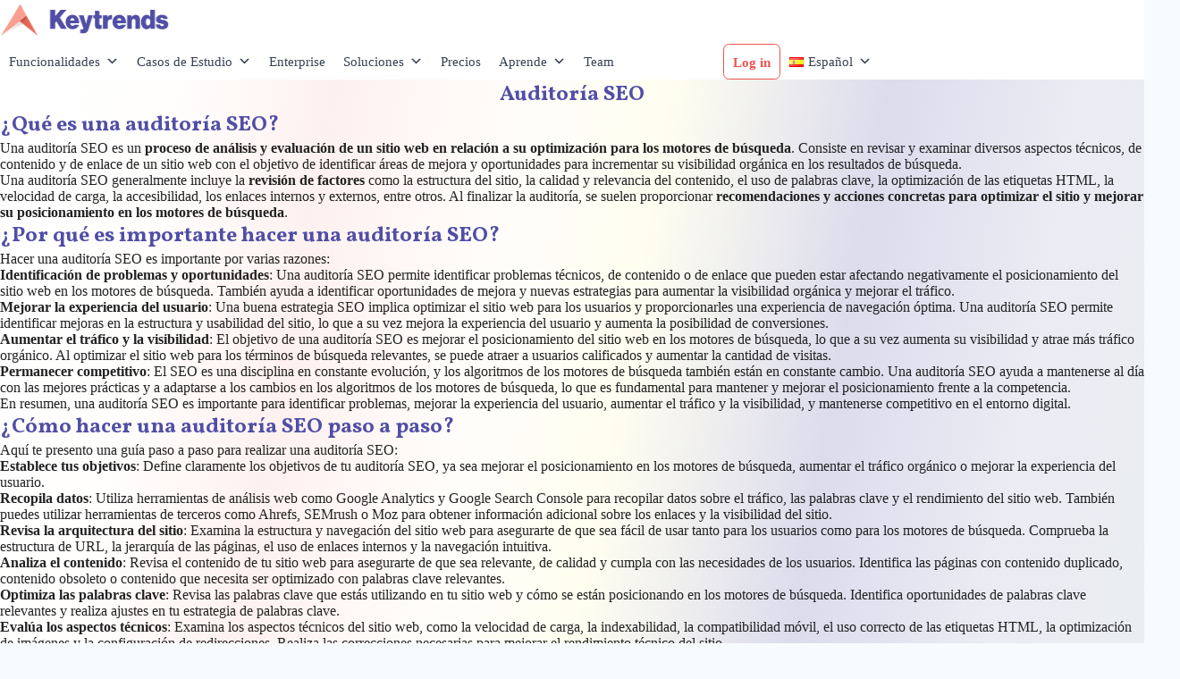

--- FILE ---
content_type: text/html; charset=UTF-8
request_url: https://keytrends.ai/es/academy/glosario/seo/auditoria-seo
body_size: 33767
content:
<!DOCTYPE html>
<html lang="es-ES" prefix="og: https://ogp.me/ns#">
<head>
	<meta charset="UTF-8">
	<link rel="profile" href="https://gmpg.org/xfn/11">
	<link href="https://assets.calendly.com/assets/external/widget.css" rel="stylesheet">
	<script src="https://assets.calendly.com/assets/external/widget.js" type="text/javascript" async></script>
	<script>function loadScript(a){var b=document.getElementsByTagName("head")[0],c=document.createElement("script");c.type="text/javascript",c.src="https://tracker.metricool.com/resources/be.js",c.onreadystatechange=a,c.onload=a,b.appendChild(c)}loadScript(function(){beTracker.t({hash:"5ffde49feb7a3e211bdf8bf72b2f2abd"})});</script>
	
<!-- Author Meta Tags by Molongui Authorship, visit: https://wordpress.org/plugins/molongui-authorship/ -->
<meta name="author" content="keytrendsadmin">
<!-- /Molongui Authorship -->

<link rel="preload" href="https://keytrends.ai/wp-content/plugins/rate-my-post/public/css/fonts/ratemypost.ttf" type="font/ttf" as="font" crossorigin="anonymous"><meta name="viewport" content="width=device-width, initial-scale=1">
<!-- Optimización para motores de búsqueda de Rank Math -  https://rankmath.com/ -->
<title>Auditoría SEO - KeyTrends</title>
<meta name="description" content="Una auditoría SEO es un proceso de análisis y evaluación de un sitio web en relación a su optimización para los motores de búsqueda. Consiste en revisar y"/>
<meta name="robots" content="follow, index, max-snippet:-1, max-video-preview:-1, max-image-preview:large"/>
<link rel="canonical" href="https://keytrends.ai/es/academy/glosario/seo/auditoria-seo" />
<meta property="og:locale" content="es_ES" />
<meta property="og:type" content="article" />
<meta property="og:title" content="Auditoría SEO - KeyTrends" />
<meta property="og:description" content="Una auditoría SEO es un proceso de análisis y evaluación de un sitio web en relación a su optimización para los motores de búsqueda. Consiste en revisar y" />
<meta property="og:url" content="https://keytrends.ai/es/academy/glosario/seo/auditoria-seo" />
<meta property="og:site_name" content="KeyTrends" />
<meta property="og:updated_time" content="2024-09-03T13:08:04+02:00" />
<meta property="article:published_time" content="2023-07-19T15:39:43+02:00" />
<meta property="article:modified_time" content="2024-09-03T13:08:04+02:00" />
<meta name="twitter:card" content="summary_large_image" />
<meta name="twitter:title" content="Auditoría SEO - KeyTrends" />
<meta name="twitter:description" content="Una auditoría SEO es un proceso de análisis y evaluación de un sitio web en relación a su optimización para los motores de búsqueda. Consiste en revisar y" />
<meta name="twitter:label1" content="Tiempo de lectura" />
<meta name="twitter:data1" content="4 minutos" />
<script type="application/ld+json" class="rank-math-schema">{"@context":"https://schema.org","@graph":[{"@type":["Person","Organization"],"@id":"https://keytrends.ai/#person","name":"KeyTrends","sameAs":["https://www.linkedin.com/company/keytrends-ai/","https://twitter.com/KeytrendsAI","http://www.wikidata.org/entity/Q137781336"],"logo":{"@type":"ImageObject","@id":"https://keytrends.ai/#logo","url":"https://keytrends.ai/wp-content/uploads/2023/03/nuevo-logo-positivo-150x45.png","contentUrl":"https://keytrends.ai/wp-content/uploads/2023/03/nuevo-logo-positivo-150x45.png","caption":"KeyTrends","inLanguage":"es"},"image":{"@type":"ImageObject","@id":"https://keytrends.ai/#logo","url":"https://keytrends.ai/wp-content/uploads/2023/03/nuevo-logo-positivo-150x45.png","contentUrl":"https://keytrends.ai/wp-content/uploads/2023/03/nuevo-logo-positivo-150x45.png","caption":"KeyTrends","inLanguage":"es"}},{"@type":"WebSite","@id":"https://keytrends.ai/#website","url":"https://keytrends.ai","name":"KeyTrends","publisher":{"@id":"https://keytrends.ai/#person"},"inLanguage":"es"},{"@type":"BreadcrumbList","@id":"https://keytrends.ai/es/academy/glosario/seo/auditoria-seo#breadcrumb","itemListElement":[{"@type":"ListItem","position":"1","item":{"@id":"keytrends.ai","name":"Keytrends"}},{"@type":"ListItem","position":"2","item":{"@id":"https://keytrends.ai/es/academy","name":"Academia"}},{"@type":"ListItem","position":"3","item":{"@id":"https://keytrends.ai/es/academy/glosario","name":"Glosario"}},{"@type":"ListItem","position":"4","item":{"@id":"https://keytrends.ai/es/academy/glosario/seo","name":"SEO"}},{"@type":"ListItem","position":"5","item":{"@id":"https://keytrends.ai/es/academy/glosario/seo/auditoria-seo","name":"Auditor\u00eda SEO"}}]},{"@type":"WebPage","@id":"https://keytrends.ai/es/academy/glosario/seo/auditoria-seo#webpage","url":"https://keytrends.ai/es/academy/glosario/seo/auditoria-seo","name":"Auditor\u00eda SEO - KeyTrends","datePublished":"2023-07-19T15:39:43+02:00","dateModified":"2024-09-03T13:08:04+02:00","isPartOf":{"@id":"https://keytrends.ai/#website"},"inLanguage":"es","breadcrumb":{"@id":"https://keytrends.ai/es/academy/glosario/seo/auditoria-seo#breadcrumb"}},{"@type":"Person","@id":"https://keytrends.ai/es/academy/glosario/seo/auditoria-seo#author","name":"keytrendsadmin","image":{"@type":"ImageObject","@id":"https://secure.gravatar.com/avatar/?s=96&amp;d=mm&amp;r=g","url":"https://secure.gravatar.com/avatar/?s=96&amp;d=mm&amp;r=g","caption":"keytrendsadmin","inLanguage":"es"}},{"@type":"Article","headline":"Auditor\u00eda SEO - KeyTrends","datePublished":"2023-07-19T15:39:43+02:00","dateModified":"2024-09-03T13:08:04+02:00","author":{"@id":"https://keytrends.ai/es/academy/glosario/seo/auditoria-seo#author","name":"keytrendsadmin"},"publisher":{"@id":"https://keytrends.ai/#person"},"description":"Una auditor\u00eda SEO es un proceso de an\u00e1lisis y evaluaci\u00f3n de un sitio web en relaci\u00f3n a su optimizaci\u00f3n para los motores de b\u00fasqueda. Consiste en revisar y","name":"Auditor\u00eda SEO - KeyTrends","@id":"https://keytrends.ai/es/academy/glosario/seo/auditoria-seo#richSnippet","isPartOf":{"@id":"https://keytrends.ai/es/academy/glosario/seo/auditoria-seo#webpage"},"inLanguage":"es","mainEntityOfPage":{"@id":"https://keytrends.ai/es/academy/glosario/seo/auditoria-seo#webpage"}}]}</script>
<!-- /Plugin Rank Math WordPress SEO -->

<link href='https://fonts.gstatic.com' crossorigin rel='preconnect' />
<link href='https://fonts.googleapis.com' crossorigin rel='preconnect' />
<link rel="alternate" type="application/rss+xml" title="KeyTrends &raquo; Feed" href="https://keytrends.ai/es/feed" />
<link rel="alternate" type="application/rss+xml" title="KeyTrends &raquo; Feed de los comentarios" href="https://keytrends.ai/es/comments/feed" />
<link rel="alternate" type="application/rss+xml" title="KeyTrends &raquo; Comentario Auditoría SEO del feed" href="https://keytrends.ai/es/academy/glosario/seo/auditoria-seo/feed" />
<link rel="alternate" title="oEmbed (JSON)" type="application/json+oembed" href="https://keytrends.ai/wp-json/oembed/1.0/embed?url=https%3A%2F%2Fkeytrends.ai%2Fes%2Facademy%2Fglosario%2Fseo%2Fauditoria-seo" />
<link rel="alternate" title="oEmbed (XML)" type="text/xml+oembed" href="https://keytrends.ai/wp-json/oembed/1.0/embed?url=https%3A%2F%2Fkeytrends.ai%2Fes%2Facademy%2Fglosario%2Fseo%2Fauditoria-seo&#038;format=xml" />
<style id='wp-img-auto-sizes-contain-inline-css'>
img:is([sizes=auto i],[sizes^="auto," i]){contain-intrinsic-size:3000px 1500px}
/*# sourceURL=wp-img-auto-sizes-contain-inline-css */
</style>
<link rel='stylesheet' id='pt-cv-public-style-css' href='https://keytrends.ai/wp-content/plugins/content-views-query-and-display-post-page/public/assets/css/cv.css?ver=4.0.2' media='all' />
<style id='wp-emoji-styles-inline-css'>

	img.wp-smiley, img.emoji {
		display: inline !important;
		border: none !important;
		box-shadow: none !important;
		height: 1em !important;
		width: 1em !important;
		margin: 0 0.07em !important;
		vertical-align: -0.1em !important;
		background: none !important;
		padding: 0 !important;
	}
/*# sourceURL=wp-emoji-styles-inline-css */
</style>
<style id='wp-block-library-inline-css'>
:root{--wp-block-synced-color:#7a00df;--wp-block-synced-color--rgb:122,0,223;--wp-bound-block-color:var(--wp-block-synced-color);--wp-editor-canvas-background:#ddd;--wp-admin-theme-color:#007cba;--wp-admin-theme-color--rgb:0,124,186;--wp-admin-theme-color-darker-10:#006ba1;--wp-admin-theme-color-darker-10--rgb:0,107,160.5;--wp-admin-theme-color-darker-20:#005a87;--wp-admin-theme-color-darker-20--rgb:0,90,135;--wp-admin-border-width-focus:2px}@media (min-resolution:192dpi){:root{--wp-admin-border-width-focus:1.5px}}.wp-element-button{cursor:pointer}:root .has-very-light-gray-background-color{background-color:#eee}:root .has-very-dark-gray-background-color{background-color:#313131}:root .has-very-light-gray-color{color:#eee}:root .has-very-dark-gray-color{color:#313131}:root .has-vivid-green-cyan-to-vivid-cyan-blue-gradient-background{background:linear-gradient(135deg,#00d084,#0693e3)}:root .has-purple-crush-gradient-background{background:linear-gradient(135deg,#34e2e4,#4721fb 50%,#ab1dfe)}:root .has-hazy-dawn-gradient-background{background:linear-gradient(135deg,#faaca8,#dad0ec)}:root .has-subdued-olive-gradient-background{background:linear-gradient(135deg,#fafae1,#67a671)}:root .has-atomic-cream-gradient-background{background:linear-gradient(135deg,#fdd79a,#004a59)}:root .has-nightshade-gradient-background{background:linear-gradient(135deg,#330968,#31cdcf)}:root .has-midnight-gradient-background{background:linear-gradient(135deg,#020381,#2874fc)}:root{--wp--preset--font-size--normal:16px;--wp--preset--font-size--huge:42px}.has-regular-font-size{font-size:1em}.has-larger-font-size{font-size:2.625em}.has-normal-font-size{font-size:var(--wp--preset--font-size--normal)}.has-huge-font-size{font-size:var(--wp--preset--font-size--huge)}.has-text-align-center{text-align:center}.has-text-align-left{text-align:left}.has-text-align-right{text-align:right}.has-fit-text{white-space:nowrap!important}#end-resizable-editor-section{display:none}.aligncenter{clear:both}.items-justified-left{justify-content:flex-start}.items-justified-center{justify-content:center}.items-justified-right{justify-content:flex-end}.items-justified-space-between{justify-content:space-between}.screen-reader-text{border:0;clip-path:inset(50%);height:1px;margin:-1px;overflow:hidden;padding:0;position:absolute;width:1px;word-wrap:normal!important}.screen-reader-text:focus{background-color:#ddd;clip-path:none;color:#444;display:block;font-size:1em;height:auto;left:5px;line-height:normal;padding:15px 23px 14px;text-decoration:none;top:5px;width:auto;z-index:100000}html :where(.has-border-color){border-style:solid}html :where([style*=border-top-color]){border-top-style:solid}html :where([style*=border-right-color]){border-right-style:solid}html :where([style*=border-bottom-color]){border-bottom-style:solid}html :where([style*=border-left-color]){border-left-style:solid}html :where([style*=border-width]){border-style:solid}html :where([style*=border-top-width]){border-top-style:solid}html :where([style*=border-right-width]){border-right-style:solid}html :where([style*=border-bottom-width]){border-bottom-style:solid}html :where([style*=border-left-width]){border-left-style:solid}html :where(img[class*=wp-image-]){height:auto;max-width:100%}:where(figure){margin:0 0 1em}html :where(.is-position-sticky){--wp-admin--admin-bar--position-offset:var(--wp-admin--admin-bar--height,0px)}@media screen and (max-width:600px){html :where(.is-position-sticky){--wp-admin--admin-bar--position-offset:0px}}

/*# sourceURL=wp-block-library-inline-css */
</style><style id='wp-block-heading-inline-css'>
h1:where(.wp-block-heading).has-background,h2:where(.wp-block-heading).has-background,h3:where(.wp-block-heading).has-background,h4:where(.wp-block-heading).has-background,h5:where(.wp-block-heading).has-background,h6:where(.wp-block-heading).has-background{padding:1.25em 2.375em}h1.has-text-align-left[style*=writing-mode]:where([style*=vertical-lr]),h1.has-text-align-right[style*=writing-mode]:where([style*=vertical-rl]),h2.has-text-align-left[style*=writing-mode]:where([style*=vertical-lr]),h2.has-text-align-right[style*=writing-mode]:where([style*=vertical-rl]),h3.has-text-align-left[style*=writing-mode]:where([style*=vertical-lr]),h3.has-text-align-right[style*=writing-mode]:where([style*=vertical-rl]),h4.has-text-align-left[style*=writing-mode]:where([style*=vertical-lr]),h4.has-text-align-right[style*=writing-mode]:where([style*=vertical-rl]),h5.has-text-align-left[style*=writing-mode]:where([style*=vertical-lr]),h5.has-text-align-right[style*=writing-mode]:where([style*=vertical-rl]),h6.has-text-align-left[style*=writing-mode]:where([style*=vertical-lr]),h6.has-text-align-right[style*=writing-mode]:where([style*=vertical-rl]){rotate:180deg}
/*# sourceURL=https://keytrends.ai/wp-includes/blocks/heading/style.min.css */
</style>
<style id='wp-block-image-inline-css'>
.wp-block-image>a,.wp-block-image>figure>a{display:inline-block}.wp-block-image img{box-sizing:border-box;height:auto;max-width:100%;vertical-align:bottom}@media not (prefers-reduced-motion){.wp-block-image img.hide{visibility:hidden}.wp-block-image img.show{animation:show-content-image .4s}}.wp-block-image[style*=border-radius] img,.wp-block-image[style*=border-radius]>a{border-radius:inherit}.wp-block-image.has-custom-border img{box-sizing:border-box}.wp-block-image.aligncenter{text-align:center}.wp-block-image.alignfull>a,.wp-block-image.alignwide>a{width:100%}.wp-block-image.alignfull img,.wp-block-image.alignwide img{height:auto;width:100%}.wp-block-image .aligncenter,.wp-block-image .alignleft,.wp-block-image .alignright,.wp-block-image.aligncenter,.wp-block-image.alignleft,.wp-block-image.alignright{display:table}.wp-block-image .aligncenter>figcaption,.wp-block-image .alignleft>figcaption,.wp-block-image .alignright>figcaption,.wp-block-image.aligncenter>figcaption,.wp-block-image.alignleft>figcaption,.wp-block-image.alignright>figcaption{caption-side:bottom;display:table-caption}.wp-block-image .alignleft{float:left;margin:.5em 1em .5em 0}.wp-block-image .alignright{float:right;margin:.5em 0 .5em 1em}.wp-block-image .aligncenter{margin-left:auto;margin-right:auto}.wp-block-image :where(figcaption){margin-bottom:1em;margin-top:.5em}.wp-block-image.is-style-circle-mask img{border-radius:9999px}@supports ((-webkit-mask-image:none) or (mask-image:none)) or (-webkit-mask-image:none){.wp-block-image.is-style-circle-mask img{border-radius:0;-webkit-mask-image:url('data:image/svg+xml;utf8,<svg viewBox="0 0 100 100" xmlns="http://www.w3.org/2000/svg"><circle cx="50" cy="50" r="50"/></svg>');mask-image:url('data:image/svg+xml;utf8,<svg viewBox="0 0 100 100" xmlns="http://www.w3.org/2000/svg"><circle cx="50" cy="50" r="50"/></svg>');mask-mode:alpha;-webkit-mask-position:center;mask-position:center;-webkit-mask-repeat:no-repeat;mask-repeat:no-repeat;-webkit-mask-size:contain;mask-size:contain}}:root :where(.wp-block-image.is-style-rounded img,.wp-block-image .is-style-rounded img){border-radius:9999px}.wp-block-image figure{margin:0}.wp-lightbox-container{display:flex;flex-direction:column;position:relative}.wp-lightbox-container img{cursor:zoom-in}.wp-lightbox-container img:hover+button{opacity:1}.wp-lightbox-container button{align-items:center;backdrop-filter:blur(16px) saturate(180%);background-color:#5a5a5a40;border:none;border-radius:4px;cursor:zoom-in;display:flex;height:20px;justify-content:center;opacity:0;padding:0;position:absolute;right:16px;text-align:center;top:16px;width:20px;z-index:100}@media not (prefers-reduced-motion){.wp-lightbox-container button{transition:opacity .2s ease}}.wp-lightbox-container button:focus-visible{outline:3px auto #5a5a5a40;outline:3px auto -webkit-focus-ring-color;outline-offset:3px}.wp-lightbox-container button:hover{cursor:pointer;opacity:1}.wp-lightbox-container button:focus{opacity:1}.wp-lightbox-container button:focus,.wp-lightbox-container button:hover,.wp-lightbox-container button:not(:hover):not(:active):not(.has-background){background-color:#5a5a5a40;border:none}.wp-lightbox-overlay{box-sizing:border-box;cursor:zoom-out;height:100vh;left:0;overflow:hidden;position:fixed;top:0;visibility:hidden;width:100%;z-index:100000}.wp-lightbox-overlay .close-button{align-items:center;cursor:pointer;display:flex;justify-content:center;min-height:40px;min-width:40px;padding:0;position:absolute;right:calc(env(safe-area-inset-right) + 16px);top:calc(env(safe-area-inset-top) + 16px);z-index:5000000}.wp-lightbox-overlay .close-button:focus,.wp-lightbox-overlay .close-button:hover,.wp-lightbox-overlay .close-button:not(:hover):not(:active):not(.has-background){background:none;border:none}.wp-lightbox-overlay .lightbox-image-container{height:var(--wp--lightbox-container-height);left:50%;overflow:hidden;position:absolute;top:50%;transform:translate(-50%,-50%);transform-origin:top left;width:var(--wp--lightbox-container-width);z-index:9999999999}.wp-lightbox-overlay .wp-block-image{align-items:center;box-sizing:border-box;display:flex;height:100%;justify-content:center;margin:0;position:relative;transform-origin:0 0;width:100%;z-index:3000000}.wp-lightbox-overlay .wp-block-image img{height:var(--wp--lightbox-image-height);min-height:var(--wp--lightbox-image-height);min-width:var(--wp--lightbox-image-width);width:var(--wp--lightbox-image-width)}.wp-lightbox-overlay .wp-block-image figcaption{display:none}.wp-lightbox-overlay button{background:none;border:none}.wp-lightbox-overlay .scrim{background-color:#fff;height:100%;opacity:.9;position:absolute;width:100%;z-index:2000000}.wp-lightbox-overlay.active{visibility:visible}@media not (prefers-reduced-motion){.wp-lightbox-overlay.active{animation:turn-on-visibility .25s both}.wp-lightbox-overlay.active img{animation:turn-on-visibility .35s both}.wp-lightbox-overlay.show-closing-animation:not(.active){animation:turn-off-visibility .35s both}.wp-lightbox-overlay.show-closing-animation:not(.active) img{animation:turn-off-visibility .25s both}.wp-lightbox-overlay.zoom.active{animation:none;opacity:1;visibility:visible}.wp-lightbox-overlay.zoom.active .lightbox-image-container{animation:lightbox-zoom-in .4s}.wp-lightbox-overlay.zoom.active .lightbox-image-container img{animation:none}.wp-lightbox-overlay.zoom.active .scrim{animation:turn-on-visibility .4s forwards}.wp-lightbox-overlay.zoom.show-closing-animation:not(.active){animation:none}.wp-lightbox-overlay.zoom.show-closing-animation:not(.active) .lightbox-image-container{animation:lightbox-zoom-out .4s}.wp-lightbox-overlay.zoom.show-closing-animation:not(.active) .lightbox-image-container img{animation:none}.wp-lightbox-overlay.zoom.show-closing-animation:not(.active) .scrim{animation:turn-off-visibility .4s forwards}}@keyframes show-content-image{0%{visibility:hidden}99%{visibility:hidden}to{visibility:visible}}@keyframes turn-on-visibility{0%{opacity:0}to{opacity:1}}@keyframes turn-off-visibility{0%{opacity:1;visibility:visible}99%{opacity:0;visibility:visible}to{opacity:0;visibility:hidden}}@keyframes lightbox-zoom-in{0%{transform:translate(calc((-100vw + var(--wp--lightbox-scrollbar-width))/2 + var(--wp--lightbox-initial-left-position)),calc(-50vh + var(--wp--lightbox-initial-top-position))) scale(var(--wp--lightbox-scale))}to{transform:translate(-50%,-50%) scale(1)}}@keyframes lightbox-zoom-out{0%{transform:translate(-50%,-50%) scale(1);visibility:visible}99%{visibility:visible}to{transform:translate(calc((-100vw + var(--wp--lightbox-scrollbar-width))/2 + var(--wp--lightbox-initial-left-position)),calc(-50vh + var(--wp--lightbox-initial-top-position))) scale(var(--wp--lightbox-scale));visibility:hidden}}
/*# sourceURL=https://keytrends.ai/wp-includes/blocks/image/style.min.css */
</style>
<style id='wp-block-list-inline-css'>
ol,ul{box-sizing:border-box}:root :where(.wp-block-list.has-background){padding:1.25em 2.375em}
/*# sourceURL=https://keytrends.ai/wp-includes/blocks/list/style.min.css */
</style>
<style id='wp-block-columns-inline-css'>
.wp-block-columns{box-sizing:border-box;display:flex;flex-wrap:wrap!important}@media (min-width:782px){.wp-block-columns{flex-wrap:nowrap!important}}.wp-block-columns{align-items:normal!important}.wp-block-columns.are-vertically-aligned-top{align-items:flex-start}.wp-block-columns.are-vertically-aligned-center{align-items:center}.wp-block-columns.are-vertically-aligned-bottom{align-items:flex-end}@media (max-width:781px){.wp-block-columns:not(.is-not-stacked-on-mobile)>.wp-block-column{flex-basis:100%!important}}@media (min-width:782px){.wp-block-columns:not(.is-not-stacked-on-mobile)>.wp-block-column{flex-basis:0;flex-grow:1}.wp-block-columns:not(.is-not-stacked-on-mobile)>.wp-block-column[style*=flex-basis]{flex-grow:0}}.wp-block-columns.is-not-stacked-on-mobile{flex-wrap:nowrap!important}.wp-block-columns.is-not-stacked-on-mobile>.wp-block-column{flex-basis:0;flex-grow:1}.wp-block-columns.is-not-stacked-on-mobile>.wp-block-column[style*=flex-basis]{flex-grow:0}:where(.wp-block-columns){margin-bottom:1.75em}:where(.wp-block-columns.has-background){padding:1.25em 2.375em}.wp-block-column{flex-grow:1;min-width:0;overflow-wrap:break-word;word-break:break-word}.wp-block-column.is-vertically-aligned-top{align-self:flex-start}.wp-block-column.is-vertically-aligned-center{align-self:center}.wp-block-column.is-vertically-aligned-bottom{align-self:flex-end}.wp-block-column.is-vertically-aligned-stretch{align-self:stretch}.wp-block-column.is-vertically-aligned-bottom,.wp-block-column.is-vertically-aligned-center,.wp-block-column.is-vertically-aligned-top{width:100%}
/*# sourceURL=https://keytrends.ai/wp-includes/blocks/columns/style.min.css */
</style>
<style id='wp-block-group-inline-css'>
.wp-block-group{box-sizing:border-box}:where(.wp-block-group.wp-block-group-is-layout-constrained){position:relative}
/*# sourceURL=https://keytrends.ai/wp-includes/blocks/group/style.min.css */
</style>
<style id='wp-block-paragraph-inline-css'>
.is-small-text{font-size:.875em}.is-regular-text{font-size:1em}.is-large-text{font-size:2.25em}.is-larger-text{font-size:3em}.has-drop-cap:not(:focus):first-letter{float:left;font-size:8.4em;font-style:normal;font-weight:100;line-height:.68;margin:.05em .1em 0 0;text-transform:uppercase}body.rtl .has-drop-cap:not(:focus):first-letter{float:none;margin-left:.1em}p.has-drop-cap.has-background{overflow:hidden}:root :where(p.has-background){padding:1.25em 2.375em}:where(p.has-text-color:not(.has-link-color)) a{color:inherit}p.has-text-align-left[style*="writing-mode:vertical-lr"],p.has-text-align-right[style*="writing-mode:vertical-rl"]{rotate:180deg}
/*# sourceURL=https://keytrends.ai/wp-includes/blocks/paragraph/style.min.css */
</style>
<style id='global-styles-inline-css'>
:root{--wp--preset--aspect-ratio--square: 1;--wp--preset--aspect-ratio--4-3: 4/3;--wp--preset--aspect-ratio--3-4: 3/4;--wp--preset--aspect-ratio--3-2: 3/2;--wp--preset--aspect-ratio--2-3: 2/3;--wp--preset--aspect-ratio--16-9: 16/9;--wp--preset--aspect-ratio--9-16: 9/16;--wp--preset--color--black: #000000;--wp--preset--color--cyan-bluish-gray: #abb8c3;--wp--preset--color--white: #ffffff;--wp--preset--color--pale-pink: #f78da7;--wp--preset--color--vivid-red: #cf2e2e;--wp--preset--color--luminous-vivid-orange: #ff6900;--wp--preset--color--luminous-vivid-amber: #fcb900;--wp--preset--color--light-green-cyan: #7bdcb5;--wp--preset--color--vivid-green-cyan: #00d084;--wp--preset--color--pale-cyan-blue: #8ed1fc;--wp--preset--color--vivid-cyan-blue: #0693e3;--wp--preset--color--vivid-purple: #9b51e0;--wp--preset--color--contrast: var(--contrast);--wp--preset--color--contrast-2: var(--contrast-2);--wp--preset--color--contrast-3: var(--contrast-3);--wp--preset--color--base: var(--base);--wp--preset--color--base-2: var(--base-2);--wp--preset--color--base-3: var(--base-3);--wp--preset--color--accent: var(--accent);--wp--preset--gradient--vivid-cyan-blue-to-vivid-purple: linear-gradient(135deg,rgb(6,147,227) 0%,rgb(155,81,224) 100%);--wp--preset--gradient--light-green-cyan-to-vivid-green-cyan: linear-gradient(135deg,rgb(122,220,180) 0%,rgb(0,208,130) 100%);--wp--preset--gradient--luminous-vivid-amber-to-luminous-vivid-orange: linear-gradient(135deg,rgb(252,185,0) 0%,rgb(255,105,0) 100%);--wp--preset--gradient--luminous-vivid-orange-to-vivid-red: linear-gradient(135deg,rgb(255,105,0) 0%,rgb(207,46,46) 100%);--wp--preset--gradient--very-light-gray-to-cyan-bluish-gray: linear-gradient(135deg,rgb(238,238,238) 0%,rgb(169,184,195) 100%);--wp--preset--gradient--cool-to-warm-spectrum: linear-gradient(135deg,rgb(74,234,220) 0%,rgb(151,120,209) 20%,rgb(207,42,186) 40%,rgb(238,44,130) 60%,rgb(251,105,98) 80%,rgb(254,248,76) 100%);--wp--preset--gradient--blush-light-purple: linear-gradient(135deg,rgb(255,206,236) 0%,rgb(152,150,240) 100%);--wp--preset--gradient--blush-bordeaux: linear-gradient(135deg,rgb(254,205,165) 0%,rgb(254,45,45) 50%,rgb(107,0,62) 100%);--wp--preset--gradient--luminous-dusk: linear-gradient(135deg,rgb(255,203,112) 0%,rgb(199,81,192) 50%,rgb(65,88,208) 100%);--wp--preset--gradient--pale-ocean: linear-gradient(135deg,rgb(255,245,203) 0%,rgb(182,227,212) 50%,rgb(51,167,181) 100%);--wp--preset--gradient--electric-grass: linear-gradient(135deg,rgb(202,248,128) 0%,rgb(113,206,126) 100%);--wp--preset--gradient--midnight: linear-gradient(135deg,rgb(2,3,129) 0%,rgb(40,116,252) 100%);--wp--preset--font-size--small: 13px;--wp--preset--font-size--medium: 20px;--wp--preset--font-size--large: 36px;--wp--preset--font-size--x-large: 42px;--wp--preset--spacing--20: 0.44rem;--wp--preset--spacing--30: 0.67rem;--wp--preset--spacing--40: 1rem;--wp--preset--spacing--50: 1.5rem;--wp--preset--spacing--60: 2.25rem;--wp--preset--spacing--70: 3.38rem;--wp--preset--spacing--80: 5.06rem;--wp--preset--shadow--natural: 6px 6px 9px rgba(0, 0, 0, 0.2);--wp--preset--shadow--deep: 12px 12px 50px rgba(0, 0, 0, 0.4);--wp--preset--shadow--sharp: 6px 6px 0px rgba(0, 0, 0, 0.2);--wp--preset--shadow--outlined: 6px 6px 0px -3px rgb(255, 255, 255), 6px 6px rgb(0, 0, 0);--wp--preset--shadow--crisp: 6px 6px 0px rgb(0, 0, 0);}:where(.is-layout-flex){gap: 0.5em;}:where(.is-layout-grid){gap: 0.5em;}body .is-layout-flex{display: flex;}.is-layout-flex{flex-wrap: wrap;align-items: center;}.is-layout-flex > :is(*, div){margin: 0;}body .is-layout-grid{display: grid;}.is-layout-grid > :is(*, div){margin: 0;}:where(.wp-block-columns.is-layout-flex){gap: 2em;}:where(.wp-block-columns.is-layout-grid){gap: 2em;}:where(.wp-block-post-template.is-layout-flex){gap: 1.25em;}:where(.wp-block-post-template.is-layout-grid){gap: 1.25em;}.has-black-color{color: var(--wp--preset--color--black) !important;}.has-cyan-bluish-gray-color{color: var(--wp--preset--color--cyan-bluish-gray) !important;}.has-white-color{color: var(--wp--preset--color--white) !important;}.has-pale-pink-color{color: var(--wp--preset--color--pale-pink) !important;}.has-vivid-red-color{color: var(--wp--preset--color--vivid-red) !important;}.has-luminous-vivid-orange-color{color: var(--wp--preset--color--luminous-vivid-orange) !important;}.has-luminous-vivid-amber-color{color: var(--wp--preset--color--luminous-vivid-amber) !important;}.has-light-green-cyan-color{color: var(--wp--preset--color--light-green-cyan) !important;}.has-vivid-green-cyan-color{color: var(--wp--preset--color--vivid-green-cyan) !important;}.has-pale-cyan-blue-color{color: var(--wp--preset--color--pale-cyan-blue) !important;}.has-vivid-cyan-blue-color{color: var(--wp--preset--color--vivid-cyan-blue) !important;}.has-vivid-purple-color{color: var(--wp--preset--color--vivid-purple) !important;}.has-black-background-color{background-color: var(--wp--preset--color--black) !important;}.has-cyan-bluish-gray-background-color{background-color: var(--wp--preset--color--cyan-bluish-gray) !important;}.has-white-background-color{background-color: var(--wp--preset--color--white) !important;}.has-pale-pink-background-color{background-color: var(--wp--preset--color--pale-pink) !important;}.has-vivid-red-background-color{background-color: var(--wp--preset--color--vivid-red) !important;}.has-luminous-vivid-orange-background-color{background-color: var(--wp--preset--color--luminous-vivid-orange) !important;}.has-luminous-vivid-amber-background-color{background-color: var(--wp--preset--color--luminous-vivid-amber) !important;}.has-light-green-cyan-background-color{background-color: var(--wp--preset--color--light-green-cyan) !important;}.has-vivid-green-cyan-background-color{background-color: var(--wp--preset--color--vivid-green-cyan) !important;}.has-pale-cyan-blue-background-color{background-color: var(--wp--preset--color--pale-cyan-blue) !important;}.has-vivid-cyan-blue-background-color{background-color: var(--wp--preset--color--vivid-cyan-blue) !important;}.has-vivid-purple-background-color{background-color: var(--wp--preset--color--vivid-purple) !important;}.has-black-border-color{border-color: var(--wp--preset--color--black) !important;}.has-cyan-bluish-gray-border-color{border-color: var(--wp--preset--color--cyan-bluish-gray) !important;}.has-white-border-color{border-color: var(--wp--preset--color--white) !important;}.has-pale-pink-border-color{border-color: var(--wp--preset--color--pale-pink) !important;}.has-vivid-red-border-color{border-color: var(--wp--preset--color--vivid-red) !important;}.has-luminous-vivid-orange-border-color{border-color: var(--wp--preset--color--luminous-vivid-orange) !important;}.has-luminous-vivid-amber-border-color{border-color: var(--wp--preset--color--luminous-vivid-amber) !important;}.has-light-green-cyan-border-color{border-color: var(--wp--preset--color--light-green-cyan) !important;}.has-vivid-green-cyan-border-color{border-color: var(--wp--preset--color--vivid-green-cyan) !important;}.has-pale-cyan-blue-border-color{border-color: var(--wp--preset--color--pale-cyan-blue) !important;}.has-vivid-cyan-blue-border-color{border-color: var(--wp--preset--color--vivid-cyan-blue) !important;}.has-vivid-purple-border-color{border-color: var(--wp--preset--color--vivid-purple) !important;}.has-vivid-cyan-blue-to-vivid-purple-gradient-background{background: var(--wp--preset--gradient--vivid-cyan-blue-to-vivid-purple) !important;}.has-light-green-cyan-to-vivid-green-cyan-gradient-background{background: var(--wp--preset--gradient--light-green-cyan-to-vivid-green-cyan) !important;}.has-luminous-vivid-amber-to-luminous-vivid-orange-gradient-background{background: var(--wp--preset--gradient--luminous-vivid-amber-to-luminous-vivid-orange) !important;}.has-luminous-vivid-orange-to-vivid-red-gradient-background{background: var(--wp--preset--gradient--luminous-vivid-orange-to-vivid-red) !important;}.has-very-light-gray-to-cyan-bluish-gray-gradient-background{background: var(--wp--preset--gradient--very-light-gray-to-cyan-bluish-gray) !important;}.has-cool-to-warm-spectrum-gradient-background{background: var(--wp--preset--gradient--cool-to-warm-spectrum) !important;}.has-blush-light-purple-gradient-background{background: var(--wp--preset--gradient--blush-light-purple) !important;}.has-blush-bordeaux-gradient-background{background: var(--wp--preset--gradient--blush-bordeaux) !important;}.has-luminous-dusk-gradient-background{background: var(--wp--preset--gradient--luminous-dusk) !important;}.has-pale-ocean-gradient-background{background: var(--wp--preset--gradient--pale-ocean) !important;}.has-electric-grass-gradient-background{background: var(--wp--preset--gradient--electric-grass) !important;}.has-midnight-gradient-background{background: var(--wp--preset--gradient--midnight) !important;}.has-small-font-size{font-size: var(--wp--preset--font-size--small) !important;}.has-medium-font-size{font-size: var(--wp--preset--font-size--medium) !important;}.has-large-font-size{font-size: var(--wp--preset--font-size--large) !important;}.has-x-large-font-size{font-size: var(--wp--preset--font-size--x-large) !important;}
:where(.wp-block-columns.is-layout-flex){gap: 2em;}:where(.wp-block-columns.is-layout-grid){gap: 2em;}
/*# sourceURL=global-styles-inline-css */
</style>
<style id='core-block-supports-inline-css'>
.wp-container-core-columns-is-layout-9d6595d7{flex-wrap:nowrap;}
/*# sourceURL=core-block-supports-inline-css */
</style>

<style id='classic-theme-styles-inline-css'>
/*! This file is auto-generated */
.wp-block-button__link{color:#fff;background-color:#32373c;border-radius:9999px;box-shadow:none;text-decoration:none;padding:calc(.667em + 2px) calc(1.333em + 2px);font-size:1.125em}.wp-block-file__button{background:#32373c;color:#fff;text-decoration:none}
/*# sourceURL=/wp-includes/css/classic-themes.min.css */
</style>
<link rel='stylesheet' id='dashicons-css' href='https://keytrends.ai/wp-includes/css/dashicons.min.css?ver=6.9' media='all' />
<link rel='stylesheet' id='atbs-blocks-bootstrap-icons-css' href='https://keytrends.ai/wp-content/plugins/advanced-tabs-block/./assets/css/bootstrap-icons.min.css?ver=1.2.4' media='all' />
<link rel='stylesheet' id='rate-my-post-css' href='https://keytrends.ai/wp-content/plugins/rate-my-post/public/css/rate-my-post.min.css?ver=4.3.0' media='all' />
<link rel='stylesheet' id='wp_connectif-css' href='https://keytrends.ai/wp-content/plugins/wp_connectif/public/css/wp_connectif-public.css?ver=1.17.0' media='all' />
<link rel='stylesheet' id='gosign-gallery-box-slick-slider-css-css' href='https://keytrends.ai/wp-content/plugins/gosign-gallery-box-block/assets/vendor/slick/css/slick.min.css?ver=6.9' media='all' />
<link rel='stylesheet' id='gosign-gallery-box-slick-slider-css-theme-css' href='https://keytrends.ai/wp-content/plugins/gosign-gallery-box-block/assets/vendor/slick/css/slick-theme.min.css?ver=6.9' media='all' />
<link rel='stylesheet' id='gosign-gallery-box-fancybox-css-css' href='https://keytrends.ai/wp-content/plugins/gosign-gallery-box-block/assets/vendor/fancybox/dist/jquery.fancybox.min.css?ver=6.9' media='all' />
<link rel='stylesheet' id='gosign-gallery-box-block-frontend-css-css' href='https://keytrends.ai/wp-content/plugins/gosign-gallery-box-block/blocks/style.min.css?ver=1721040784' media='all' />
<link rel='stylesheet' id='gosign-logo-slider-slick-slider-css-css' href='https://keytrends.ai/wp-content/plugins/gosign-logo-slider-block/assets/vendor/slick/css/slick.min.css?ver=6.9' media='all' />
<link rel='stylesheet' id='gosign-logo-slider-slick-slider-css-theme-css' href='https://keytrends.ai/wp-content/plugins/gosign-logo-slider-block/assets/vendor/slick/css/slick-theme.min.css?ver=6.9' media='all' />
<link rel='stylesheet' id='gosign-logo-slider-block-frontend-css-css' href='https://keytrends.ai/wp-content/plugins/gosign-logo-slider-block/blocks/style.min.css?ver=1721130121' media='all' />
<link rel='stylesheet' id='megamenu-css' href='https://keytrends.ai/wp-content/uploads/maxmegamenu/style_es_es.css?ver=b22206' media='all' />
<link rel='stylesheet' id='child-theme-css-css' href='https://keytrends.ai/wp-content/themes/generatepress/style.css?ver=6.9' media='all' />
<link rel='stylesheet' id='tailwind-css-css' href='https://keytrends.ai/wp-content/themes/generatepress-child/css/theme.css?ver=6.9' media='all' />
<link rel='stylesheet' id='generate-widget-areas-css' href='https://keytrends.ai/wp-content/themes/generatepress/assets/css/components/widget-areas.min.css?ver=3.5.1' media='all' />
<link rel='stylesheet' id='generate-style-css' href='https://keytrends.ai/wp-content/themes/generatepress/assets/css/main.min.css?ver=3.5.1' media='all' />
<style id='generate-style-inline-css'>
body{background-color:var(--base-3);color:var(--contrast);}a{color:var(--accent);}a{text-decoration:underline;}.entry-title a, .site-branding a, a.button, .wp-block-button__link, .main-navigation a{text-decoration:none;}a:hover, a:focus, a:active{color:var(--contrast);}.grid-container{max-width:1410px;}.wp-block-group__inner-container{max-width:1410px;margin-left:auto;margin-right:auto;}.site-header .header-image{width:190px;}:root{--contrast:#222222;--contrast-2:#575760;--contrast-3:#b2b2be;--base:#f0f0f0;--base-2:#f7f8f9;--base-3:#ffffff;--accent:#1e73be;}:root .has-contrast-color{color:var(--contrast);}:root .has-contrast-background-color{background-color:var(--contrast);}:root .has-contrast-2-color{color:var(--contrast-2);}:root .has-contrast-2-background-color{background-color:var(--contrast-2);}:root .has-contrast-3-color{color:var(--contrast-3);}:root .has-contrast-3-background-color{background-color:var(--contrast-3);}:root .has-base-color{color:var(--base);}:root .has-base-background-color{background-color:var(--base);}:root .has-base-2-color{color:var(--base-2);}:root .has-base-2-background-color{background-color:var(--base-2);}:root .has-base-3-color{color:var(--base-3);}:root .has-base-3-background-color{background-color:var(--base-3);}:root .has-accent-color{color:var(--accent);}:root .has-accent-background-color{background-color:var(--accent);}.top-bar{background-color:var(--base-3);color:#ffffff;}.top-bar a{color:#ffffff;}.top-bar a:hover{color:#303030;}.site-header{background-color:var(--base-3);}.main-title a,.main-title a:hover{color:var(--contrast);}.site-description{color:var(--contrast-2);}.mobile-menu-control-wrapper .menu-toggle,.mobile-menu-control-wrapper .menu-toggle:hover,.mobile-menu-control-wrapper .menu-toggle:focus,.has-inline-mobile-toggle #site-navigation.toggled{background-color:rgba(0, 0, 0, 0.02);}.main-navigation,.main-navigation ul ul{background-color:var(--base-3);}.main-navigation .main-nav ul li a, .main-navigation .menu-toggle, .main-navigation .menu-bar-items{color:var(--contrast);}.main-navigation .main-nav ul li:not([class*="current-menu-"]):hover > a, .main-navigation .main-nav ul li:not([class*="current-menu-"]):focus > a, .main-navigation .main-nav ul li.sfHover:not([class*="current-menu-"]) > a, .main-navigation .menu-bar-item:hover > a, .main-navigation .menu-bar-item.sfHover > a{color:var(--accent);}button.menu-toggle:hover,button.menu-toggle:focus{color:var(--contrast);}.main-navigation .main-nav ul li[class*="current-menu-"] > a{color:var(--accent);}.navigation-search input[type="search"],.navigation-search input[type="search"]:active, .navigation-search input[type="search"]:focus, .main-navigation .main-nav ul li.search-item.active > a, .main-navigation .menu-bar-items .search-item.active > a{color:var(--accent);}.main-navigation ul ul{background-color:var(--base);}.separate-containers .inside-article, .separate-containers .comments-area, .separate-containers .page-header, .one-container .container, .separate-containers .paging-navigation, .inside-page-header{background-color:var(--base-3);}.inside-article a,.paging-navigation a,.comments-area a,.page-header a{color:#504ea5;}.inside-article a:hover,.paging-navigation a:hover,.comments-area a:hover,.page-header a:hover{color:#504ea5;}.entry-title a{color:var(--contrast);}.entry-title a:hover{color:var(--contrast-2);}.entry-meta{color:var(--contrast-2);}.sidebar .widget{background-color:var(--base-3);}.footer-widgets{color:var(--base-3);background-color:#312e81;}.footer-widgets a{color:var(--base-3);}.footer-widgets a:hover{color:var(--base-3);}.footer-widgets .widget-title{color:var(--base-3);}.site-info{background-color:#ffffff;}input[type="text"],input[type="email"],input[type="url"],input[type="password"],input[type="search"],input[type="tel"],input[type="number"],textarea,select{color:var(--contrast);background-color:var(--base-3);border-color:var(--base);}input[type="text"]:focus,input[type="email"]:focus,input[type="url"]:focus,input[type="password"]:focus,input[type="search"]:focus,input[type="tel"]:focus,input[type="number"]:focus,textarea:focus,select:focus{color:var(--contrast);background-color:var(--base-2);border-color:var(--contrast-3);}button,html input[type="button"],input[type="reset"],input[type="submit"],a.button,a.wp-block-button__link:not(.has-background){color:#ffffff;background-color:var(--contrast-2);}button:hover,html input[type="button"]:hover,input[type="reset"]:hover,input[type="submit"]:hover,a.button:hover,button:focus,html input[type="button"]:focus,input[type="reset"]:focus,input[type="submit"]:focus,a.button:focus,a.wp-block-button__link:not(.has-background):active,a.wp-block-button__link:not(.has-background):focus,a.wp-block-button__link:not(.has-background):hover{color:var(--base-3);background-color:#3f4047;}a.generate-back-to-top{background-color:rgba( 0,0,0,0.4 );color:#ffffff;}a.generate-back-to-top:hover,a.generate-back-to-top:focus{background-color:rgba( 0,0,0,0.6 );color:#ffffff;}:root{--gp-search-modal-bg-color:var(--base-3);--gp-search-modal-text-color:var(--contrast);--gp-search-modal-overlay-bg-color:rgba(0,0,0,0.2);}@media (max-width:768px){.main-navigation .menu-bar-item:hover > a, .main-navigation .menu-bar-item.sfHover > a{background:none;color:var(--contrast);}}.nav-below-header .main-navigation .inside-navigation.grid-container, .nav-above-header .main-navigation .inside-navigation.grid-container{padding:0px 20px 0px 20px;}.site-main .wp-block-group__inner-container{padding:40px;}.separate-containers .paging-navigation{padding-top:20px;padding-bottom:20px;}.entry-content .alignwide, body:not(.no-sidebar) .entry-content .alignfull{margin-left:-40px;width:calc(100% + 80px);max-width:calc(100% + 80px);}.rtl .menu-item-has-children .dropdown-menu-toggle{padding-left:20px;}.rtl .main-navigation .main-nav ul li.menu-item-has-children > a{padding-right:20px;}@media (max-width:768px){.separate-containers .inside-article, .separate-containers .comments-area, .separate-containers .page-header, .separate-containers .paging-navigation, .one-container .site-content, .inside-page-header{padding:30px;}.site-main .wp-block-group__inner-container{padding:30px;}.inside-top-bar{padding-right:30px;padding-left:30px;}.inside-header{padding-right:30px;padding-left:30px;}.widget-area .widget{padding-top:30px;padding-right:30px;padding-bottom:30px;padding-left:30px;}.footer-widgets-container{padding-top:30px;padding-right:30px;padding-bottom:30px;padding-left:30px;}.inside-site-info{padding-right:30px;padding-left:30px;}.entry-content .alignwide, body:not(.no-sidebar) .entry-content .alignfull{margin-left:-30px;width:calc(100% + 60px);max-width:calc(100% + 60px);}.one-container .site-main .paging-navigation{margin-bottom:20px;}}/* End cached CSS */.is-right-sidebar{width:30%;}.is-left-sidebar{width:30%;}.site-content .content-area{width:100%;}@media (max-width:768px){.main-navigation .menu-toggle,.sidebar-nav-mobile:not(#sticky-placeholder){display:block;}.main-navigation ul,.gen-sidebar-nav,.main-navigation:not(.slideout-navigation):not(.toggled) .main-nav > ul,.has-inline-mobile-toggle #site-navigation .inside-navigation > *:not(.navigation-search):not(.main-nav){display:none;}.nav-align-right .inside-navigation,.nav-align-center .inside-navigation{justify-content:space-between;}.has-inline-mobile-toggle .mobile-menu-control-wrapper{display:flex;flex-wrap:wrap;}.has-inline-mobile-toggle .inside-header{flex-direction:row;text-align:left;flex-wrap:wrap;}.has-inline-mobile-toggle .header-widget,.has-inline-mobile-toggle #site-navigation{flex-basis:100%;}.nav-float-left .has-inline-mobile-toggle #site-navigation{order:10;}}
/*# sourceURL=generate-style-inline-css */
</style>
<link rel='stylesheet' id='generate-child-css' href='https://keytrends.ai/wp-content/themes/generatepress-child/style.css?ver=1661161193' media='all' />
<link rel='stylesheet' id='generate-google-fonts-css' href='https://fonts.googleapis.com/css?family=Vollkorn%3Aregular%2C500%2C600%2C700%2C800%2C900%2Citalic%2C500italic%2C600italic%2C700italic%2C800italic%2C900italic%7CRoboto%3A100%2C100italic%2C300%2C300italic%2Cregular%2Citalic%2C500%2C500italic%2C700%2C700italic%2C900%2C900italic%7CRoboto+Mono%3A100%2C200%2C300%2Cregular%2C500%2C600%2C700%2C100italic%2C200italic%2C300italic%2Citalic%2C500italic%2C600italic%2C700italic&#038;display=auto&#038;ver=3.5.1' media='all' />
<link rel='stylesheet' id='moove_gdpr_frontend-css' href='https://keytrends.ai/wp-content/plugins/gdpr-cookie-compliance/dist/styles/gdpr-main.css?ver=4.15.8' media='all' />
<style id='moove_gdpr_frontend-inline-css'>
#moove_gdpr_cookie_modal,#moove_gdpr_cookie_info_bar,.gdpr_cookie_settings_shortcode_content{font-family:Nunito,sans-serif}#moove_gdpr_save_popup_settings_button{background-color:#373737;color:#fff}#moove_gdpr_save_popup_settings_button:hover{background-color:#000}#moove_gdpr_cookie_info_bar .moove-gdpr-info-bar-container .moove-gdpr-info-bar-content a.mgbutton,#moove_gdpr_cookie_info_bar .moove-gdpr-info-bar-container .moove-gdpr-info-bar-content button.mgbutton{background-color:#0C4DA2}#moove_gdpr_cookie_modal .moove-gdpr-modal-content .moove-gdpr-modal-footer-content .moove-gdpr-button-holder a.mgbutton,#moove_gdpr_cookie_modal .moove-gdpr-modal-content .moove-gdpr-modal-footer-content .moove-gdpr-button-holder button.mgbutton,.gdpr_cookie_settings_shortcode_content .gdpr-shr-button.button-green{background-color:#0C4DA2;border-color:#0C4DA2}#moove_gdpr_cookie_modal .moove-gdpr-modal-content .moove-gdpr-modal-footer-content .moove-gdpr-button-holder a.mgbutton:hover,#moove_gdpr_cookie_modal .moove-gdpr-modal-content .moove-gdpr-modal-footer-content .moove-gdpr-button-holder button.mgbutton:hover,.gdpr_cookie_settings_shortcode_content .gdpr-shr-button.button-green:hover{background-color:#fff;color:#0C4DA2}#moove_gdpr_cookie_modal .moove-gdpr-modal-content .moove-gdpr-modal-close i,#moove_gdpr_cookie_modal .moove-gdpr-modal-content .moove-gdpr-modal-close span.gdpr-icon{background-color:#0C4DA2;border:1px solid #0C4DA2}#moove_gdpr_cookie_info_bar span.change-settings-button.focus-g,#moove_gdpr_cookie_info_bar span.change-settings-button:focus,#moove_gdpr_cookie_info_bar button.change-settings-button.focus-g,#moove_gdpr_cookie_info_bar button.change-settings-button:focus{-webkit-box-shadow:0 0 1px 3px #0C4DA2;-moz-box-shadow:0 0 1px 3px #0C4DA2;box-shadow:0 0 1px 3px #0C4DA2}#moove_gdpr_cookie_modal .moove-gdpr-modal-content .moove-gdpr-modal-close i:hover,#moove_gdpr_cookie_modal .moove-gdpr-modal-content .moove-gdpr-modal-close span.gdpr-icon:hover,#moove_gdpr_cookie_info_bar span[data-href]>u.change-settings-button{color:#0C4DA2}#moove_gdpr_cookie_modal .moove-gdpr-modal-content .moove-gdpr-modal-left-content #moove-gdpr-menu li.menu-item-selected a span.gdpr-icon,#moove_gdpr_cookie_modal .moove-gdpr-modal-content .moove-gdpr-modal-left-content #moove-gdpr-menu li.menu-item-selected button span.gdpr-icon{color:inherit}#moove_gdpr_cookie_modal .moove-gdpr-modal-content .moove-gdpr-modal-left-content #moove-gdpr-menu li a span.gdpr-icon,#moove_gdpr_cookie_modal .moove-gdpr-modal-content .moove-gdpr-modal-left-content #moove-gdpr-menu li button span.gdpr-icon{color:inherit}#moove_gdpr_cookie_modal .gdpr-acc-link{line-height:0;font-size:0;color:transparent;position:absolute}#moove_gdpr_cookie_modal .moove-gdpr-modal-content .moove-gdpr-modal-close:hover i,#moove_gdpr_cookie_modal .moove-gdpr-modal-content .moove-gdpr-modal-left-content #moove-gdpr-menu li a,#moove_gdpr_cookie_modal .moove-gdpr-modal-content .moove-gdpr-modal-left-content #moove-gdpr-menu li button,#moove_gdpr_cookie_modal .moove-gdpr-modal-content .moove-gdpr-modal-left-content #moove-gdpr-menu li button i,#moove_gdpr_cookie_modal .moove-gdpr-modal-content .moove-gdpr-modal-left-content #moove-gdpr-menu li a i,#moove_gdpr_cookie_modal .moove-gdpr-modal-content .moove-gdpr-tab-main .moove-gdpr-tab-main-content a:hover,#moove_gdpr_cookie_info_bar.moove-gdpr-dark-scheme .moove-gdpr-info-bar-container .moove-gdpr-info-bar-content a.mgbutton:hover,#moove_gdpr_cookie_info_bar.moove-gdpr-dark-scheme .moove-gdpr-info-bar-container .moove-gdpr-info-bar-content button.mgbutton:hover,#moove_gdpr_cookie_info_bar.moove-gdpr-dark-scheme .moove-gdpr-info-bar-container .moove-gdpr-info-bar-content a:hover,#moove_gdpr_cookie_info_bar.moove-gdpr-dark-scheme .moove-gdpr-info-bar-container .moove-gdpr-info-bar-content button:hover,#moove_gdpr_cookie_info_bar.moove-gdpr-dark-scheme .moove-gdpr-info-bar-container .moove-gdpr-info-bar-content span.change-settings-button:hover,#moove_gdpr_cookie_info_bar.moove-gdpr-dark-scheme .moove-gdpr-info-bar-container .moove-gdpr-info-bar-content button.change-settings-button:hover,#moove_gdpr_cookie_info_bar.moove-gdpr-dark-scheme .moove-gdpr-info-bar-container .moove-gdpr-info-bar-content u.change-settings-button:hover,#moove_gdpr_cookie_info_bar span[data-href]>u.change-settings-button,#moove_gdpr_cookie_info_bar.moove-gdpr-dark-scheme .moove-gdpr-info-bar-container .moove-gdpr-info-bar-content a.mgbutton.focus-g,#moove_gdpr_cookie_info_bar.moove-gdpr-dark-scheme .moove-gdpr-info-bar-container .moove-gdpr-info-bar-content button.mgbutton.focus-g,#moove_gdpr_cookie_info_bar.moove-gdpr-dark-scheme .moove-gdpr-info-bar-container .moove-gdpr-info-bar-content a.focus-g,#moove_gdpr_cookie_info_bar.moove-gdpr-dark-scheme .moove-gdpr-info-bar-container .moove-gdpr-info-bar-content button.focus-g,#moove_gdpr_cookie_info_bar.moove-gdpr-dark-scheme .moove-gdpr-info-bar-container .moove-gdpr-info-bar-content a.mgbutton:focus,#moove_gdpr_cookie_info_bar.moove-gdpr-dark-scheme .moove-gdpr-info-bar-container .moove-gdpr-info-bar-content button.mgbutton:focus,#moove_gdpr_cookie_info_bar.moove-gdpr-dark-scheme .moove-gdpr-info-bar-container .moove-gdpr-info-bar-content a:focus,#moove_gdpr_cookie_info_bar.moove-gdpr-dark-scheme .moove-gdpr-info-bar-container .moove-gdpr-info-bar-content button:focus,#moove_gdpr_cookie_info_bar.moove-gdpr-dark-scheme .moove-gdpr-info-bar-container .moove-gdpr-info-bar-content span.change-settings-button.focus-g,span.change-settings-button:focus,button.change-settings-button.focus-g,button.change-settings-button:focus,#moove_gdpr_cookie_info_bar.moove-gdpr-dark-scheme .moove-gdpr-info-bar-container .moove-gdpr-info-bar-content u.change-settings-button.focus-g,#moove_gdpr_cookie_info_bar.moove-gdpr-dark-scheme .moove-gdpr-info-bar-container .moove-gdpr-info-bar-content u.change-settings-button:focus{color:#0C4DA2}#moove_gdpr_cookie_modal.gdpr_lightbox-hide{display:none}
/*# sourceURL=moove_gdpr_frontend-inline-css */
</style>
<script id="jquery-core-js-extra">
var aagb_local_object = {"ajax_url":"https://keytrends.ai/wp-admin/admin-ajax.php","nonce":"8b30b553f4","licensing":""};
//# sourceURL=jquery-core-js-extra
</script>
<script src="https://keytrends.ai/wp-includes/js/jquery/jquery.min.js?ver=3.7.1" id="jquery-core-js"></script>
<script src="https://keytrends.ai/wp-includes/js/jquery/jquery-migrate.min.js?ver=3.4.1" id="jquery-migrate-js"></script>
<script id="wp_connectif-js-extra">
var pluginsUrl = ["https://keytrends.ai/wp-content/plugins"];
//# sourceURL=wp_connectif-js-extra
</script>
<script src="https://keytrends.ai/wp-content/plugins/wp_connectif/public/js/wp_connectif-public.js?ver=1.17.0" id="wp_connectif-js"></script>
<script src="https://keytrends.ai/wp-content/plugins/gosign-gallery-box-block/assets/vendor/slick/js/slick.min.js?ver=6.9" id="gosign-gallery-box-slick-slider-js"></script>
<script src="https://keytrends.ai/wp-content/plugins/gosign-gallery-box-block/assets/vendor/fancybox/dist/jquery.fancybox.min.js?ver=6.9" id="gosign-gallery-box-fancybox-js-js"></script>
<script src="https://keytrends.ai/wp-content/plugins/gosign-gallery-box-block/assets/js/script.min.js?ver=6.9" id="gosign-gallery-box-block-backend-js-js"></script>
<script src="https://keytrends.ai/wp-content/plugins/gosign-logo-slider-block/assets/vendor/slick/js/slick.min.js?ver=6.9" id="gosign-logo-slider-slick-slider-js"></script>
<script src="https://keytrends.ai/wp-content/plugins/gosign-logo-slider-block/assets/js/script.min.js?ver=6.9" id="gosign-logo-slider-block-backend-js-js"></script>
<link rel="https://api.w.org/" href="https://keytrends.ai/wp-json/" /><link rel="alternate" title="JSON" type="application/json" href="https://keytrends.ai/wp-json/wp/v2/pages/4021" /><link rel="EditURI" type="application/rsd+xml" title="RSD" href="https://keytrends.ai/xmlrpc.php?rsd" />
<meta name="generator" content="WordPress 6.9" />
<link rel='shortlink' href='https://keytrends.ai/?p=4021' />


<!-- This site is optimized with the Schema plugin v1.7.9.6 - https://schema.press -->
<script type="application/ld+json">{"@context":"https:\/\/schema.org\/","@type":"Article","mainEntityOfPage":{"@type":"WebPage","@id":"https:\/\/keytrends.ai\/es\/academy\/glosario\/seo\/auditoria-seo"},"url":"https:\/\/keytrends.ai\/es\/academy\/glosario\/seo\/auditoria-seo","headline":"Auditoría SEO","datePublished":"2023-07-19T15:39:43+02:00","dateModified":"2024-09-03T13:08:04+02:00","publisher":{"@type":"Organization","@id":"https:\/\/keytrends.ai\/#organization","name":"KeyTrends","logo":{"@type":"ImageObject","url":"","width":600,"height":60}},"description":"Auditoría SEO ¿Qué es una auditoría SEO? Una auditoría SEO es un proceso de análisis y evaluación de un sitio web en relación a su optimización para los motores de búsqueda. Consiste en revisar y examinar diversos aspectos técnicos, de contenido y de enlace de un sitio web con","author":{"@type":"Person","name":"keytrendsadmin","url":"https:\/\/keytrends.ai\/es\/author\/keytrendsadmin","image":{"@type":"ImageObject","url":"https:\/\/secure.gravatar.com\/avatar\/?s=96&d=mm&r=g","height":96,"width":96}}}</script>

<script type="text/javascript" async>
    var _cnid = "75bb3fbd-edc2-437f-b0af-70550fa63c2b";

    (function(w, r, a, cn, s) {

        w['ConnectifObject'] = r;
        w[r] = w[r] || function() {
            (w[r].q = w[r].q || []).push(arguments)
        };
        cn = document.createElement('script');
        cn.type = 'text/javascript';
        cn.async = true;
        cn.src = a;
        cn.id = '__cn_client_script_' + _cnid;
        s = document.getElementsByTagName('script')[0];
        s.parentNode.insertBefore(cn, s);

    })(window, 'cn', 'https://cdn.connectif.cloud/eu5/client-script/75bb3fbd-edc2-437f-b0af-70550fa63c2b');
</script>            <style>
                .molongui-disabled-link
                {
                    border-bottom: none !important;
                    text-decoration: none !important;
                    color: inherit !important;
                    cursor: inherit !important;
                }
                .molongui-disabled-link:hover,
                .molongui-disabled-link:hover span
                {
                    border-bottom: none !important;
                    text-decoration: none !important;
                    color: inherit !important;
                    cursor: inherit !important;
                }
            </style>
            <link rel="pingback" href="https://keytrends.ai/xmlrpc.php">
<link rel="icon" href="https://keytrends.ai/wp-content/uploads/2023/03/favicon-nuevo-70x70.png" sizes="32x32" />
<link rel="icon" href="https://keytrends.ai/wp-content/uploads/2023/03/favicon-nuevo.png" sizes="192x192" />
<link rel="apple-touch-icon" href="https://keytrends.ai/wp-content/uploads/2023/03/favicon-nuevo.png" />
<meta name="msapplication-TileImage" content="https://keytrends.ai/wp-content/uploads/2023/03/favicon-nuevo.png" />
		<style id="wp-custom-css">
			* { 
	margin: 0; 
	padding: 0; 
}
.calendly-badge-widget > .calendly-badge-content{
	background-color: rgba(248, 113, 113) !important;
	border-radius: 10px !important;
}
.calendly-badge-widget > .calendly-badge-content:hover{
	background-color: rgba(252, 165, 165) !important;
}
.hidden {
    display: none;
}

/* Quitar padding del principio */
.site-main .wp-block-group__inner-container {
    padding: 0;
}

body {
	overflow-x: hidden;
		background-color: #F8FBFE;
}


/* General Styles */
/* Background */
.bg-gradient{
	background: rgb(255,255,255);
/* background: linear-gradient(95deg, rgba(255,255,255,1) 3%, rgba(255,243,234,0.1) 14%, rgba(43,120,101,0.1) 28%, rgba(255,243,234,0.2) 39%, rgba(255,254,225,0.5) 53%, rgba(80,78,165,0.02) 67%, rgba(157,158,199,0.2) 80%, rgba(234,238,240,1) 90%); */
	
	background:linear-gradient(100deg,rgb(255,255,255) 0%,rgba(255,243,234,0.1) 14%,rgba(243,120,101,0.1) 26%,rgba(255,243,234,0.2) 40%,rgba(255,254,225,0.5) 52%,rgba(80,78,165,0.2) 69%,rgba(157,158,199,0.2) 84%,rgb(234,238,240) 100%)
}

.wp-block-image :where(figcaption) {
	margin-bottom: 0;
	padding-bottom: 0;
}

/* .wp-block-group__inner-container {
	display: flex;
	flex-direction: column;
	justify-content: center;
	align-items: center;
} */

/*Scrollbar*/
::-webkit-scrollbar {
  width: 10px;
}
::-webkit-scrollbar-track {
  box-shadow: inset 0 0 5px grey; 
  border-radius: 10px;
}
::-webkit-scrollbar-thumb {
  background: grey; 
  border-radius: 10px;
}
::-webkit-scrollbar-thumb:hover {
  background: #1A237E; 
}

/* Border Pricing */
.border-pricing{
	border: 2px solid #e2e8f0;
}
.border-indigo{
	border: 1px solid #312e81;
}

/* FUENTES */
.text-violet-blue{
	color: #504EA5;
}
.text-gray{
	color: #666;
}
.vollkorn {
    font-family: 'Vollkorn', serif;
}
.text-shadow {
	text-shadow: black 0.1em 0.1em 0.2em;
}

.bg-violet-blue{
	background-color: #504EA5;
	opacity: 0.8;
}

.leading-03 {
  line-height: 0.3;
}

/* */
.wp-block-button a {
	color: white;
}
.wp-block-button a:hover {
	color: white;
}
a {
	text-decoration: none;
	color: #6b7280;
}
a:hover{
	color: #374151;
}
.wp-post-image{
	display: none;
}

/* RESPONSIVE */
@media(max-width: 768px) {
	.mobile-menu-control-wrapper {
		display: flex;
	}
/* 	.wp-block-columns .wp-block-column{
		padding: 8px !important;
	} */
	.faq-answer-content {
    display: flex;
    flex-direction: column;
}
	.faq-box-question h4{
		font-size: 16px !important;
	}
	.faq-box {
    padding: 18px !important;
}
}

/* NUEVO MENU Y CTA DE LOGIN */
@media (min-width: 768px){
	#mega-menu-item-72, #mega-menu-item-355{
		margin: 0 0 0 7rem !important;
	}
	#mega-menu-item-72 *, #mega-menu-item-355 *{
		border: 1px solid #EF5350 !important;
		background-color: transparent !important;
		color: #EF5350 !important;
		font-weight: 600 !important;
	}
/* 	.wp-block-columns .wp-block-column{
		padding: 2.5rem !important; 
	}*/
	.bento-container > .bento:first-of-type .bento-down p {
    font-size: 24px !important;
}
	.bento-container{
		font-size: 14px !important;
	}
	.bento-down {
    > p {
        margin: 0;
        font-size: 18px !important;
    }
}
}




@media (max-width: 768px) {
	div#mega-menu-wrap-primary {
        display: block !important;
		
    }
	.site-logo{
		margin: 10 auto;
	}
	.has-inline-mobile-toggle #site-navigation {
		margin-top: -3rem;
		margin-left: 60%;
	}
}

@media (max-width: 390px) {
    /* Asegura que el mega menú se muestre dentro de la cabecera */
    div#mega-menu-wrap-primary {
        display: block !important;
        position: relative;  /* Lo coloca en el flujo normal del documento */
        top: 0;  /* Sin desplazamiento para que quede justo debajo de la cabecera */
        width: 100%;
        background-color: #fff; /* Para que el fondo sea consistente con la cabecera */
    }

    /* Asegura que el logo esté centrado en dispositivos pequeños */
    .site-logo {
        margin: 10 auto;
    }

    /* Ajusta la navegación para que quede alineada correctamente debajo */
    .has-inline-mobile-toggle #site-navigation {
        margin-top: 0; /* Eliminar margen superior para que no haya separación extra */
        margin-left: 0; /* El menú se coloca debajo de la cabecera */
        padding: 0 10px; /* Asegura que haya espacio en los laterales */
    }
}



/* Menu */
.mega-menu-item-355 a, .mega-menu-item-72 a{
  background-color: #312e81 !important;
	border-radius: .4rem !important;
	cursor: pointer;
  color: white !important;
}
.mega-menu-item-355 a:hover, .mega-menu-item-72 a:hover{
	background-color: #1e1b4b !important; 
	color: white !important;
}


/*NUEVO MENU Y CTA LOGIN*/
.mega-menu-item-355 a, .mega-menu-item-72 a{
 	background-color: transparent !important;  
	border-radius: .4rem !important;
	cursor: pointer;
 	color: white !important; 
  color:  #EF5350 !important; 
	border: 1px solid #EF5350 !important;
}
.mega-menu-item-355 a:hover, .mega-menu-item-72 a:hover{ 
	background-color:  #EF5350 !important;
	color: white !important;
}



.mega-menu-item-351 a.mega-menu-link, .mega-menu-item-329 a.mega-menu-link{
	display: flex !important;
	justify-content: start !important;
	align-items: center !important;
}
.mega-menu-item-329 ul,.mega-menu-item-351 ul{
	width: 150px !important
}
	.menu-item-72 a, .menu-item-355 a{
	color: white !important;
	font-size: 1rem;
	padding: 0.rem !important;
	line-height: 2rem !important;
}
.menu-item-72 a:hover, .menu-item-355 a:hover{
	color: white !important;
}




/* Pricing Toggle */
#switchPricing:checked ~ .dot {
  transform: translateX(100%);
  background-color: #312e81;
}
a {
	&.bg-orange-600 {
		color: white !important;
	}
}

/* Footer */
.inside-footer-widgets>div {
	flex: auto;
}
.inside-footer-widgets>.footer-widget-1{
	flex: none;
}
.inside-site-info{
	background: transparent;
	bottom: 0px;
	left:0; 
	position:fixed; 
	font-size:16px; 
	width:100%; 
	z-index:99999; 
	float:left; 
	vertical-align:middle; 
	margin: 0px 0 0; 
	padding: 1rem;
	display: inline;
}

.inside-site-info.grid-container {
	max-width: 100%;
}

.footer-widgets .widget{
	margin-bottom: .8rem;
}
.mobile-menu-control-wrapper .menu-toggle{
	background-color: white;
}

@media screen and (min-width: 690px) {
  .footer-widget-1{
		margin-right: 3rem;
	}
	.mobile-bar {
		display: none;
	}
}
@media screen and (max-width: 690px) {
	.desktop-bar {
		display: none;
	}
}

/* TOC */
#ez-toc-container{
	background: transparent !important;
	border-radius: .3rem;
}
div#ez-toc-container p.ez-toc-title{
	font-size: 1.2rem;
	color: #312e81;
	font-weight: 700;
}
#ez-toc-container label.cssicon{
	border: none;
}
#ez-toc-container label.cssicon span svg{
	fill: #f59e0b !important;
	color: #f59e0b !important;
}

/* Log In Btn Menu */
.menu-item-72:hover, .menu-item-355:hover{
	background-color: #312e81 !important;
}
.menu-item-72, .menu-item-355{
	background-color: #312e81 !important;
	cursor: pointer;
}


/* Landing Raiola */
.wpcf7{
	display: flex;
	justify-content: center;
}
.wpcf7 input, .wpcf7 input:focus{
	padding: 1rem;
	font-size: 0.9rem;
	border-radius: .2rem;
	border: 2px solid #94a3b8;
	width: 100%;
}
.wpcf7 label{
	font-weight: 600;
	color: #312e81;
}
.wpcf7-submit{
	background-color: #ea580c !important;
	border-radius: .5rem;
	border: none !important;
	font-weight: 600;
	cursor: pointer;
}

/* Tabs */
.wp-block-atbs-tabs {
	box-shadow: none !important;
}
.atbs__tab-label{
	font-weight: 600;
}
.atbs__tab-label.active{
	border-bottom: 3px solid #4c1d95;
	font-weight: 700;
}

/* Tabla KT */
.tabla-kt table {
	border: 2px solid #e2e8f0;
}
.tabla-kt table thead{
	background-color: #312e81;
	color: white;
}

/* Author Box */
.m-a-box {
	width: 50% 
}
@media screen and (min-width: 690px) {
  .m-a-box-container {
    width: 60%;
  }
}
.m-a-box-container{
	margin: auto;
	box-shadow: none !important;
	border: 2px solid #e2e8f0 !important;
	background-color: transparent !important;
}
.m-a-box-avatar img{
	border: none !important;
	border-radius: 10rem;
}
.m-a-box-name, .m-a-box-meta{
	text-align: left !important;
}
.m-a-box-meta span{
	font-size: 0.9rem !important;
	color: black;
	font-weight: 600;
}
.m-a-box-name h5 a{
	color: #312e81;
	font-weight: 700;
}
.m-a-icon-web{
	color: black !important;
	font-weight: 700;
}

/* Accordion */
.aab__accordion_heading h3{
	font-weight: 700;
	font-size: 1.25rem;
}
.wp-block-aab-accordion-block .aab__accordion_container {
    border-radius: 10px;
    overflow: hidden; 
    border: 1px solid #ccc;
}


/* Hubspot Form */
.hbspt-form {
	width: 50%;
	margin: 0 auto;
	align-items: center;
}
@media screen and (max-width: 690px) {
  .hbspt-form {
		width: 100%;
		margin: 0 auto;
		align-items: center;
	}
}

/* Content View */ 
.pt-cv-content-item{
	margin: 1rem;
	border-radius: 0.5rem;
	padding: 2rem !important;
	background-color: white;
	box-shadow: 0 4px 10px rgba(0, 0, 0, 0.05);
	max-width: 1410px !important;
}
.wp-block-heading{
	color: #504EA5;
	font-family: 'Vollkorn';
}
.pt-cv-title {
	font-size: 1.3rem;
}
.pt-cv-title a {
	color: #504EA5;
	font-weight: 700;
}
.pt-cv-readmore{
/* 	display: none !important; */
	color: #E57373 !important;
	background-color: transparent !important;
	border-color: #E57373 !important; */
	
}
.pt-cv-rmwrap{
	margin-top: auto !important;
}
.pt-cv-meta-fields{
	text-transform: uppercase;
	margin-top: auto !important;
	margin-bottom: auto !important;
}
.pt-cv-meta-fields .entry-date{
	padding: .6rem 1rem;
	background-color: #FEF3C7 !important;
	border-radius: 5rem;
	color: gray;
	font-weight: 700;
	
}
.pt-cv-meta-fields .author a{
	color: #374151 !important;
	font-size: 1rem;
	font-weight: 600;
}
.pt-cv-pagination li a{
	border: 2px solid #312e81 !important;
	margin-right: 1rem;
	color: #312e81 !important;
	border-radius: .3rem;
	font-weight: 600;
}
.pt-cv-pagination li.active a{
	background-color: #312e81 !important;
	color: white !important;
}
.redactor .pt-cv-title{
	font-size: 1rem;
	margin-left: 1rem;
	margin-bottom: 0rem;
}
.redactor .pt-cv-title a {
	color: black;
	font-weight: 500;
}
.pt-cv-content-item{
	display: flex;
  flex-direction: column;
  justify-content: space-between;
}

/* ----------NEW HOME-------- */
/*HERO CONTAINER */
.home-hero-h1{
	font-family: 'Vollkorn';
	font-size: 2rem; 
	font-weight: 700;
/* 	line-height: 90%; */
	line-height: 1.2;
	letter-spacing: -2%;
	text-wrap: wrap;
	background: linear-gradient(100deg, rgba(255,255,255,1) 8%, #FFE2E7 25%, #FEFEEA 64%, #FDFEFC 85%, #DEE1F3 95%);
	-webkit-background-clip: text; 
  background-clip: text; 
	color: transparent;
}

.home-hero-logo{
	width: 1rem; 
	height: auto;
} 
.home-hero-logo img {
	width: 100%; 
	height: auto;
}

.home-hero-overline {
  font-size: clamp(.5rem, 2.5vw, 1.1rem); 
  font-weight: 600;
  letter-spacing: 0.4rem; 
  margin-bottom: -0.08rem;
  text-align: center; /
}

.home-hero-subtitle{
	font-size: 1rem;
	letter-spacing: 0.05rem;
	margin-top: -1rem;
	padding: 1rem;
	text-align: center;

}
.video-box {
  width: 100%;
  max-width: 1000px;
  margin: 0 auto;
}
.video {
  position: relative; 
  padding-top: 56.25%; 
  height: 0; 
  overflow: hidden;
}

/* PREMIO */
@media(max-width: 576px){
	.awards-image img{
	width: 70% !important;
	height: auto;
}
}

/* Medias queries para responsividad */
@media (min-width: 576px) {
	.home-hero-h1 {
		font-size: 2.5rem;
	}
	.home-hero-overline {
    letter-spacing: 0.5rem; 
  }
.home-hero-subtitle{
		font-size: 1.2rem;
		letter-spacing: 0.15rem;
	}
	.home-hero-logo{
		width: 1.1rem; 
	}
}

@media (min-width: 768px) {
	.home-hero-h1 {
		font-size: 3rem; 
	}
	.home-hero-overline {
    letter-spacing: 0.6rem; 
  }
	.home-hero-logo {
		width: 1.2rem; 
	}
	.home-hero-subtitle{
		font-size: 1.5rem;
		letter-spacing: 0.18rem;
	}
}

@media (min-width: 992px) {
	.home-hero-h1 {
		font-size: 4rem; 
	}
	.home-hero-overline {
    letter-spacing: 0.7rem; 
  }
	.home-hero-logo {
		width: 1.3rem; 
	}
	.home-hero-subtitle{
		font-size: 2rem;
		letter-spacing: 0.1rem;
	}
}

@media (min-width: 1200px) {
	.home-hero-h1 {
		font-size: 5rem; 
	}
	.home-hero-logo{
		width: 1.5rem; 
	height: auto;
	}
/* 	.home-hero-subtitle{
		width: 5rem;
		letter-spacing: 0.25rem;
	} */
}



/* MAIN CONTAINER */
.main-container {
	background-color: #EAEDF0;*/
background: rgb(255,255,255);
background: linear-gradient(90deg, rgba(255,255,255,1) 11%, rgba(255,151,169,0.11528361344537819) 31%, rgba(246,255,95,0.1292892156862745) 54%, rgba(235,242,228,0.09287464985994398) 75%, rgba(6,22,162,0.12088585434173671) 95%); 
	position: relative;
	z-index: 1;
}
.contenedor-principal {
	display: flex;
	justify-content: center;
	padding: 0;
	margin: 0;
}

/* Slider de logos */ 
/* .slider{
  width: 100%;
  height: auto;
  overflow: hidden;	
}
.slider ul{
	margin: 0;
	padding: 0;
  display: flex;
  animation: cambio 20s infinite alternate linear;
	width: 200%;
}
.slider li{
  width: 10%;
  list-style: none;
	margin: 0 16px;
}
.slider img{
  width: 100%;
  height: 100px;
  object-fit: contain;
	object-position: center;
	filter: grayscale(1);
}

@keyframes cambio{
	0%{transform: translateX(0);}
	100%{transform: translateX(-50%);}
} */
/* Slider de logos */ 
/* Slider de logos */
.slider {
  width: 100%;
  height: auto;
  overflow: hidden;
}

.slider ul {
  margin: 0;
  padding: 0;
  display: flex;
  animation: cambio 20s infinite alternate linear;
  width: 200%;
}

.slider li {
  width: 10%;
  list-style: none;
  margin: 0 16px;
}

.slider img {
  width: 100%;
  height: 100px;
  object-fit: contain;
  object-position: center;
  filter: grayscale(1);
}

/* Animación */
@keyframes cambio {
  0% { transform: translateX(0); }
  100% { transform: translateX(-50%); }
}

/* Responsive Design para pantallas móviles */
@media (max-width: 768px) {
  .slider ul {
    animation: cambio 15s infinite alternate linear;
    width: 800%; 
  }

  .slider li {
    width: 40%; 
    margin: 0 10px; /
  }

  .slider img {
    height: 150px; 
  }
}


/*CASOS DE EXITO */
.contenedor-carrusel-casos-exito {
  position: relative;
	color: #504EA5;
	padding: 1rem;
	margin-top: -8rem;
}
.carrusel {
  height: 50vh;
  overflow: hidden;
  position: relative;
}
.carrusel .list {
  position: absolute;
  top: 0;
  left: 50%;
	width: 100%;
  max-width: 90%;
  transform: translateX(-50%);
  height: 100%;
}
.carrusel .list .item {
  position: absolute;
  top: 0;
  left: 0;
  width: 70%;
  height: 100%;
  font-size: 15px;
}
.carrusel .list .item img {
  width: 55%;
  position: absolute;
  right: 0;
  top: 50%;
  transform: translateY(-50%);
}
.carrusel .list .item .info {
  position: absolute;
  top: 50%;
  transform: translateY(-50%);
  width: 45%;
  opacity: 0;
  pointer-events: none;
}
.carrusel .list .item:nth-child(2) .info {
  opacity: 1;
  pointer-events: auto;
  transition: opacity 0.5s;
}
.carrusel .list .item:nth-child(n + 6) {
  opacity: 0;
  pointer-events: none;
}
.carrusel .list .item:nth-child(2) {
  transform: translate(0, 0);
  filter: blur(0);
  z-index: 10;
  opacity: 1;
}
.carrusel .list .item:nth-child(1) {
  transform: translate(-100%, -5%) scale(1.5);
  filter: blur(30px);
  z-index: 11;
  opacity: 0;
  pointer-events: none;
}
.carrusel .list .item:nth-child(3) {
  transform: translate(50%, 10%) scale(0.8);
  filter: blur(10px);
  z-index: 9;
  opacity: 1;
}
.carrusel .list .item:nth-child(4) {
  transform: translate(90%, 20%) scale(0.5);
  filter: blur(30px);
  z-index: 8;
  opacity: 1;
}
.carrusel .list .item:nth-child(5) {
  transform: translate(120%, 30%) scale(0.3);
  filter: blur(40px);
  z-index: 7;
  opacity: 0;
  pointer-events: none;
}
.arrows {
  position: absolute;
  top: 70%; 
  width: 1140px;
  max-width: 90%;
  left: 50%; 
  transform: translateX(-50%); 
  display: flex;
  align-items: center;
	margin-top: 2em;
	justify-content: center;
	align-content: center;
  font-family: 'Vollkorn', serif; 
}
.arrows #next,
.arrows #prev {
  width: 50px;
  height: 50px;
  font-size: 2em;
	font-weight: bold;
  cursor: pointer;
	color: #504EA5;
	align-content: center;
	text-align: center;
	background-color: transparent;
		font-family: 'Vollkorn', serif;
}

.arrows #next:hover, 
.arrows #prev:hover {
	transform: scale(1.1);
}
.carrusel .list .item .info .title {
  font-size: 1.8em;
  line-height: 0.8em;
}
.carrusel .list .item .info .company {
  font-size: 2.8em;
  font-weight: 500;
}
.carrusel .list .item .info .description {
  font-size: 1.2em;
	color: black;
	max-width: 16em;
}
.carrusel .list .item .info .see-more {
  background-color: transparent;
  border: none;
  border-bottom: 1px solid #000;
  margin-top: 1.2em;
  padding: 5px 0;
	line-height: 50%;
  color: black;
}
.carrusel .list .item:nth-child(2) .info .title,
.carrusel .list .item:nth-child(2) .info .company,
.carrusel .list .item:nth-child(2) .info .description,
.carrusel .list .item:nth-child(2) .info .see-more {
  opacity: 0;
  animation: showContent 0.5s 0.7s ease-in-out 1 forwards;
}
@keyframes showContent {
  from {
    transform: translateY(50px);
    filter: blur(30px);
  }
  to {
    transform: translateY(0);
    opacity: 1;
    filter: blur(0);
  }
}
.carrusel .list .item:nth-child(2) .info .company {
  animation-delay: 0.9s;
}
.carrusel .list .item:nth-child(2) .info .description {
  animation-delay: 1.1s;
}
.carrusel .list .item:nth-child(2) .info .see-more {
  animation-delay: 1.3s;
}
.carrusel.next .list .item:nth-child(1) {
  animation: positionItem2 0.5s ease-in-out 1 forwards;
}
@keyframes positionItem2 {
  from {
    transform: translate(0, 0);
    filter: blur(0);
    z-index: 10;
    opacity: 1;
  }
}
.carrusel.next .list .item:nth-child(2) {
  animation: positionItem3 0.7s ease-in-out 1 forwards;
}
@keyframes positionItem3 {
  from {
    transform: translate(50%, 10%) scale(0.8);
    filter: blur(10px);
    z-index: 9;
    opacity: 1;
  }
}
.carrusel.next .list .item:nth-child(3) {
  animation: positionItem4 0.9s ease-in-out 1 forwards;
}
@keyframes positionItem4 {
  from {
    transform: translate(90%, 20%) scale(0.5);
    filter: blur(30px);
    z-index: 8;
    opacity: 1;
  }
}
.carrusel.prev .list .item:nth-child(2) {
  animation: positionItem1 0.5s ease-in-out 1 forwards;
}
@keyframes positionItem1 {
  from {
    transform: translate(-100%, -5%) scale(1.5);
    filter: blur(30px);
    z-index: 11;
    opacity: 0;
  }
}
.carrusel.prev .list .item:nth-child(3) {
  animation: positionItem2 0.7s ease-in-out 1 forwards;
}
.carrusel.prev .list .item:nth-child(4) {
  animation: positionItem3 0.9s ease-in-out 1 forwards;
}
@keyframes positionItem2 {
  from {
    transform: translate(-100%, -5%) scale(1.5);
    filter: blur(30px);
    z-index: 11;
    opacity: 0;
  }
} 

/* Responsive para móviles */
@media (max-width: 768px) {
  .carrusel .list .item .info {
  position: absolute;
  top: 80%;
   left: 10%;
   display: flex;
    flex-direction: column;
    align-items: start;
 
  }
  .contenedor-carrusel-casos-exito {
  height: 80vh;
		    margin-top: -12rem;
		padding: 0;
}
	
.carrusel {
  height: 80vh;
  overflow: hidden;
  position: relative;
}
  .carrusel .list .item {
    flex-direction: column;
    text-align: center;
  }

  .carrusel .list .item img {
    width: 100%;
    margin: 0 auto 1rem auto;
  }

  .carrusel .list .item .info {
    width: 100%;
    padding: 0;
  }

  .carrusel .list .item .info .title {
    font-size: 1.2rem;
  }

  .carrusel .list .item .info .company {
    font-size: 1.8rem;
  }

  .carrusel .list .item .info .description {
    font-size: 0.9rem;
  }
  .arrows {
  position: absolute;
  top: 85%; 
  }
}


/* CONTADOR USUARIOS*/
.counter-container{
	font-size:  clamp(1.5rem, 1.5vh, 3rem);
	
}
.text-counter{
	font-size:  clamp(1rem, 1.5vh, 2rem);
}
/* DIAGRAMA */
.diagram-big-box {
/*  width: 1400px;
	height: 750px; */
}
.arrow-diagram{
	transform: rotate(90deg);
	align-items: center;
	height: auto;
}
.diagram-steps .step img.arrow-diagram {
  display: none; 
  width: 50px;
  margin-right: 4px;
	margin-left: -32px;
	transform: rotate(90deg);
	align-self: center;
	height: auto;
}

.diagram-steps .step.active img.arrow-diagram {
  display: block;
}

.diagram-big-box{
	width: 100%;
}

@media (max-width: 768px) {
  .step-number {
    font-size: 24px;
  }
  .step-text h2 {
    font-size: 18px;
  }
  .step-text p {
    font-size: 14px;
  }
  .content p {
    padding: 4px;
    font-size: 14px !important;
  }
	.content h2{
    font-size: 24px !important;
	}
  .custom-tags {
    padding: 0.2rem 0.5rem;
    font-size: 12px;
  }
  .bento {
    padding: 8px !important;
		
		font-size: 14px !important;
  }
	.bento-down {
    > p {
        margin: 0;
        font-size: 16px !important; 
		}}

	  .diagram-container {
    width: 100%;
    padding: 0;
  }
  .step {
    padding: 8px;
  }
  .content {
    padding: 8px;
  }
	  .diagram-container {
    flex-direction: column;
  }
	.diagram-col-left{
		padding: 4px !important;
	}
  .bento-container {
    flex-direction: column;
  }
	  .arrow-diagram {
    width: 30px;
  }
  .bento img {
    width: 12px;
    height: 12px;
  }
}

@media (max-width: 900px) {
    .diagram-big-box{
      flex-direction: column;
    }
    .diagram-container{
        margin: 0 auto;
        padding: 24px 0;
    }
  }

.diagram-col-left{
	height: 100%;
	display: flex; 
	flex-direction: column; 
	justify-content: space-between;
	padding: 4.5rem 3rem;

	border-radius: 16px;
}
.diagram-container{
	height: auto; 
	margin: 0 auto;
/* 	min-height: 500px; */
	max-width: 500px;
}
.custom-tags {
    background-color: #D6E0EB;
    color: #504EA5;
    padding: .25rem 1rem;
    border-radius: 0.5rem;
}
.background-vector {
    background-image: url('VectorBG.svg');
    background-size: contain; 
    background-repeat: no-repeat;
    background-position: center; 
}

.step {
    cursor: pointer;
	  border-radius: 16px;
	  display: flex; 
	  gap: 10px; 
	align-items: flex-start;
	margin: 0 8px;
}
.diagram-steps{
	height: 100%; 
	display: flex; 
	flex-direction: column; 
	gap: 16px; 
	padding: 16px 8px; 
	box-sizing: border-box;
}
.diagram-steps {
	 
    > :nth-child(even).active{
/*         background: linear-gradient(to right, #FCE2DE 60%, rgba(255, 255, 255, 0) 100%); */
					background-color: #FCEFEC;

    }
    > :nth-child(odd).active {
			background-color: #FCEFEC;
/*         background: linear-gradient(to left, #FCE2DE 60%, rgba(255, 255, 255, 0) 100%); */
    }
	> * {
		background-color: rgba(255,255,255,0.5);
		
	}
    > *:hover{
        background-color: #FEF3F1;
/*         transform: scale(1.03); */
    }
    > *.active{
        background-color: #F9C1B8; 
			box-shadow: 0 4px 10px rgba(0, 0, 0, 0.05);
    }
}
.step-number{
	flex: 0 0 auto; 
	padding: 12px; 
	text-align: center; 
	font-size: clamp(16px, 5vh + 2rem, 32px);
	color: #504EA5;
	font-family: 'Vollkorn', serif;
}
.step-text{
	display: flex;
	flex-direction: column; 
	flex: 1; 
	padding: 10px;

}
.step-text h2{
	color: #504EA5;
	margin: 0;
	font-size: 24px;
	font-weight: 600;
}
.step-text p{
	margin: 0;
}
.col-g16{
	width: 100%;
    display: flex;
    flex-direction: column;
    gap: 1rem;
}
.col-g16 h2{
	font-size: xx-large;
/*     line-height: 1.5; */
    color: #504EA5;
    margin: 0;
    padding: 0;
}
.content-container-text{
	padding: 0 64px 0 16px; 
/* 	height: 50%;  */
	width: 100%;
	font-size: 1rem;
}
/* CSS for Swipe Animations */
@keyframes swipeIn {
  from {
    transform: translateX(100%);
    opacity: 0;
  }
  to {
    transform: translateX(0);
    opacity: 1;
  }
}

@keyframes swipeOut {
  from {
    transform: translateX(0);
    opacity: 1;
  }
  to {
    transform: translateX(-100%);
    opacity: 0;
  }
}

/* Apply animations */
.content.swipe-in {
  animation: swipeIn 0.5s forwards;
}

.content.swipe-out {
  animation: swipeOut 0.5s forwards;
}

.step .text {
  width: 150px;
  background-color: whitesmoke;
  text-align: left;
  border-radius: 8px;
  padding: 4px;
  top: 50px;
}
.step .text h2 {
    font-size: 24px;
    margin: 0 0 5px 0;
}
.step .text p {
    font-size: 16px;
    margin: 0;
}
#step1 {
    top: 10%;
    left: 50%;
}
#step2 {
    top: 30%;
    left: 85%;
}
#step3 {
    top: 70%;
    left: 85%;
}
#step4 {
    top: 90%;
    left: 50%;
}
#step5 {
    top: 70%;
    left: 15%;
}
#step6 {
    top: 30%;
    left: 15%;
} 
.content-container {
    width: 100%; 
	  height: 100%;
}

/* Bento cards */
.bento-yellow{
    background-color: #FEF3C7;
}
.bento-purple{
    background-color: #E7D1ED;
}

.bento-blue{
    background-color: #C9EBFB;
}
.bento {
    width: 100%;
    flex-grow: 1;
    min-height: 50px;
		display: flex; 
	flex-direction: column; 
	justify-content: space-between; padding: 16px; 
	box-sizing: border-box;
		max-height: 200px;
	color: #666;
}
.bento-container{
	width:100%; 
	display: flex; 
	gap:12px; 
	max-height: 200px;
	
}
.bento-up{
	display: flex; 
	justify-content: space-between;
}
.bento-down{
/* 	font-size: 2rem; */
/* 	line-height: 1; */
	> p {
		margin: 0;
		font-size: 2rem;
	}
}

.bento-container > .bento:first-of-type .bento-down p {
  font-size: 4rem;
}

.bento-container-right{
	width: 100%; 
	display: flex; 
	flex-direction: column; 
	justify-content: space-between;
	gap: 8px;
}
.content{
	width:100%;
	flex-grow: 1;
}
.content h2 {
    margin-top: 0;
    font-size: 32px;
	font-weight: 600;
}
.content p {
    font-size: 24px;
/*     color: #666; */
}

/* Lista colores alternados */
.alternating-colors-list {
  display: flex;
  flex-direction: column;
  max-width: 26.25rem; 
/*   padding: 1rem;  */
/*   margin: 1rem auto; */
}
.alternating-colors-list li {
  color: #4F4F4F;
  padding-left: 1rem;
  margin-top: 1.5rem; 
  position: relative;
  font-size: 1rem; 
  line-height: 1.25rem;
}
.alternating-colors-list li:before {
  content: '';
  display: block;
  height: 2.625rem; 
  width: 2.625rem; 
  border-radius: 50%;
  border: 0.125rem solid #ddd;
  position: absolute;
  top: -0.8rem; 
  left: -2.25rem; 
}
.alternating-colors-list li:nth-child(1):before {
  border-color: #FFD148;
}
.alternating-colors-list li:nth-child(2):before {
  border-color: #DA8FD4;
}
.alternating-colors-list li:nth-child(3):before {
  border-color: #88C8E6;
}
.alternating-colors-list strong {
  color: #292929;
}

/* FAQS */
.faq-content {
  display: flex;
  justify-content: center;
  width: 100%;
}

.faq-box-container {
  margin-left: 10px;
  width: 80%;
  height: auto;

}

.faq-box {
  padding: 32px;
  background: rgba(255, 255, 255, 0.4);
  box-shadow: 14px 14px 60px rgba(50, 42, 130, 0.06);
  border-radius: 25px;
  display: flex;
  flex-direction: column;
  width: 100%;
  margin-bottom: 20px;
}
.faq-box-question {
  display: flex;
  justify-content: space-between;
  align-items: center;
  cursor: pointer;
  height: auto;
}
.faq-box-question h4 {
  font-weight: 700;
  font-size: 22px;
  line-height: 31px;
  color: #504EA5;
}
.faq-box-question.active h4 {
  color: #ff3067;
}
.faq-box-answer {
  display: flex;
  justify-content: space-between;
  align-items: flex-start;
  gap: 20px;
  max-height: 0;
  overflow: hidden;
  transition: max-height 0.5s ease-in-out;
}
.faq-box-answer p {
  font-weight: 400;
  font-size: 13px;
  line-height: 20px;
  color: #7a719b;
}

.faq-img {
  min-width: 5rem;
  overflow: hidden;
  display: flex;
  align-self: center;
  align-items: center;
  justify-content: center;
  margin: 0 16px;
}
.faq-img img {
  width: 5rem;
  object-fit: contain;
}
.faq-box-icon {
  position: relative;
  width: 12px;
  height: 12px;
  margin-left: auto;
  border-left: 2px solid #3b2a82;
  border-bottom: 2px solid #3b2a82;
  transform: rotate(-45deg);
  transition: transform 0.3s ease, border-color 0.3s ease;
}

.faq-box-question.active .faq-box-icon {
  transform: rotate(135deg);
  border-left-color: #ff3067;
  border-bottom-color: #ff3067;
}

.faq-answer-content {
  display: flex;
}

/* ----------NEW INT PAGES -------- */
.interior-h1 {
	font-size: clamp(3rem, calc(5vw + 1rem), 5rem);
}

.interior-h1-overhead {
    display: inline-flex;
    align-items: center;
    gap: .5rem;
    border: 1px solid rgb(78, 78, 143);
    border-radius: 2em;
    padding: .5em 2em;
		margin: 1rem;

    font-size: .75rem;
    color: rgb(78, 78, 143);;
    text-transform: uppercase; 
    letter-spacing: clamp(0.1rem, 1vw, 0.325rem);



    > img {
        display: inline-block;
        width: 1rem;
    }

}

/* Background Colors */
.bg-static {
  background-color: var(--color-background-static, #504EA5);
}

.bg-selected {
  background-color: var(--color-background-selected, #7876D1);
}

.bg-hover {
  background-color: var(--color-background-hover, #8D8BDE);
}

.bg-active {
  background-color: var(--color-background-active, #A9A8EC);
}

.bg-light {
  background-color: var(--color-background-light, #FCFDFF);
}

.bg-different-static {
  background-color: var(--color-background-light, #F8FBFE);
}


/* Border Colors */
.border-solid {
  border-style: solid;
}

.border-1px {
  border-width: 1px;
}

.border-default {
  border-color: var(--color-border-default, #E7E7F3);
}

.border-light {
  border-color: var(--color-border-light, #F5F5FA);
}

.border-interactive {
  border-color: var(--color-border-interactive, #D4D3E4);
}

.border-primary {
  border-color: var(--color-primary-500, #504EA5);
}

/* Sidebar */

.sidebar-blog-en {
    background-color: #ffffff;
    border: 1px solid #e7e7f3;
    border-radius: 12px;
    padding: 0 16px;
    color: #62627b;
}

.custom-sidebar .pt-cv-wrapper {
		margin: 0;
		padding: 16px 8px;
	
	}

.custom-sidebar .pt-cv-wrapper h1 {
		margin: 0;
	
	}

.custom-sidebar .pt-cv-heading-container {
		padding: 0 0;
	
	}

.custom-sidebar .pt-cv-page {
		padding: 16px 0;
	
	}

.custom-sidebar .pt-cv-content-item {
		display: flex;
		flex-direction: row;
		margin: 0;
		padding: 0 !important;
		box-shadow: none;
		border-radius: 0;
		gap: 12px;
		align-items: start;	
	}

.custom-sidebar .pt-cv-thumb-wrapper {
		width: 75px;
    max-width: 75px !important;

}

.custom-sidebar .pt-cv-colwrap {
    width: 100%;
		margin: 0;
}

.custom-sidebar 	.pt-cv-taxoterm {
				margin: 0;
	}

.custom-sidebar .pt-cv-heading {
		width: 100%;
		padding-bottom: 8px;
    font-family: 'Vollkorn', serif;
    color: #62627b;
		font-weight: 600;
    font-size: 24px;
    line-height: 36px;
    letter-spacing: -0.02em;
		border-bottom: 1px solid #F5F5FA
}

.custom-sidebar .pt-cv-title a {
		font-weight: 700;
    color: #504ea5;
	width: 100%;
}

.custom-sidebar .widget {
	padding: 1rem;
}

/* Testimonials */

.testimonial-card {
    display: flex;
    flex-direction: column;
    justify-content: space-between;
/*     width: 100%; */
    max-width: 100%;
    max-width: 1200px;
    padding: 2rem;
    border-radius: 1rem;
    border: 1px solid #e5e7eb;
    background-color: #f8fbfe;
    gap: 1.5rem;
    margin-left: 1.5rem;
    margin-right: 1.5rem;
}

@media screen and (min-width: 1280px) {
    .testimonial-card {
        flex-direction: row;
        align-items: center;
    }
}

.testimonial-avatar-logo {
    display: flex;
    justify-content: center;
    gap: 2rem;
    margin-bottom: 1rem;
}

.testimonial-avatar {
    width: 9rem;
    height: auto;
    border-radius: 50%;
    object-fit: cover;
}

.testimonial-quote-container {
    flex-grow: 1;
}

.testimonial-quote {
    font-size: 2rem;
    color: #fb923c;
    font-weight: 600;
    margin-bottom: 0.5rem;
		font-family: 'Vollkorn', serif;
		line-height: 0.3;
}

.testimonial-quote-text {
    color: #374151;
    font-style: italic;
}

.testimonial-highlighted-text {
    font-weight: 600;
    color: #4f46e5;
}

.testimonial-profile {
    display: flex;
    align-items: center;
    margin-top: 1rem;
    gap: 0.5rem;
}

.testimonial-linkedin-logo {
    width: 1.25rem;
    height: 1.25rem;
}

.testimonial-profile-text {
    color: #111827;
    font-weight: 500;
		margin:0;
}

.testimonial-profile-subtext {
    color: #6b7280;
}

.testimonial-company-logo-section {
    display: flex;
    flex-direction: column;
    justify-content: space-between;
    height: 100%;
    align-items: center;
}

.testimonial-company-logo {
    width: 8rem;
    height: auto;
}

.testimonial-read-case-study-button {
    margin-top: 1rem;
    background-color: #F37865;
    color: white;
    padding: 0.5rem 1rem;
    border-radius: 0.375rem;
    font-weight: 500;
    transition: background-color 0.3s ease-in-out;
		white-space: nowrap;
}

.testimonial-read-case-study-button:hover {
    background-color: #dc2626;
}

.testimonial-card-sm {
    display: flex;
    flex-direction: row; /* Ensures it's a row layout */
    justify-content: space-between;
    width: 100%;
    max-width: 100%;
    padding: 1rem; /* Adjust padding for smaller size */
    border-radius: 1rem;
    border: 1px solid #e5e7eb;
    background-color: #f8fbfe;
    gap: 1rem; /* Smaller gap between elements */
    margin-left: 1rem; /* Adjust margin for smaller layout */
    margin-right: 1rem;
}

/* Ensure the figure element wraps around its contents */
.wp-block-embed-youtube {
  display: block;
  width: 100%;
}

/* Maintain the 16:9 aspect ratio */
.wp-block-embed-youtube .wp-embed-aspect-16-9 {
  position: relative;
  width: 100%;
  padding-bottom: 56.25%; /* 16:9 Aspect Ratio */
  overflow: hidden;
}

/* Make iframe fill its container */
.wp-block-embed-youtube .wp-embed-aspect-16-9 iframe {
  position: absolute;
  top: 0;
  left: 0;
  width: 100%;
  height: 100%;
  border-radius: 10px;
}

/* .video iframe {
 position: absolute;  
	position: relative;
  top: 0;
  left: 0;
  width: 100%;
  height: 100%; 
  border-radius: 10px;
}
 */

		</style>
		<style type="text/css">/** Mega Menu CSS: fs **/</style>
</head>

<body class="wp-singular page-template-default page page-id-4021 page-child parent-pageid-2988 wp-custom-logo wp-embed-responsive wp-theme-generatepress wp-child-theme-generatepress-child mega-menu-primary no-sidebar nav-float-right separate-containers header-aligned-left dropdown-hover full-width-content" itemtype="https://schema.org/WebPage" itemscope>
	<a class="screen-reader-text skip-link" href="#content" title="Saltar al contenido">Saltar al contenido</a>		<header class="site-header has-inline-mobile-toggle" id="masthead" aria-label="Sitio"  itemtype="https://schema.org/WPHeader" itemscope>
			<div class="inside-header grid-container">
				<div class="site-logo">
					<a href="https://keytrends.ai/es/" rel="home">
						<img  class="header-image is-logo-image" alt="KeyTrends" src="https://keytrends.ai/wp-content/uploads/2023/03/nuevo-logo-positivo.png" width="208" height="45" />
					</a>
				</div>	<nav class="main-navigation mobile-menu-control-wrapper" id="mobile-menu-control-wrapper" aria-label="Cambiar a móvil">
				<button data-nav="site-navigation" class="menu-toggle" aria-controls="primary-menu" aria-expanded="false">
			<span class="gp-icon icon-menu-bars"><svg viewBox="0 0 512 512" aria-hidden="true" xmlns="http://www.w3.org/2000/svg" width="1em" height="1em"><path d="M0 96c0-13.255 10.745-24 24-24h464c13.255 0 24 10.745 24 24s-10.745 24-24 24H24c-13.255 0-24-10.745-24-24zm0 160c0-13.255 10.745-24 24-24h464c13.255 0 24 10.745 24 24s-10.745 24-24 24H24c-13.255 0-24-10.745-24-24zm0 160c0-13.255 10.745-24 24-24h464c13.255 0 24 10.745 24 24s-10.745 24-24 24H24c-13.255 0-24-10.745-24-24z" /></svg><svg viewBox="0 0 512 512" aria-hidden="true" xmlns="http://www.w3.org/2000/svg" width="1em" height="1em"><path d="M71.029 71.029c9.373-9.372 24.569-9.372 33.942 0L256 222.059l151.029-151.03c9.373-9.372 24.569-9.372 33.942 0 9.372 9.373 9.372 24.569 0 33.942L289.941 256l151.03 151.029c9.372 9.373 9.372 24.569 0 33.942-9.373 9.372-24.569 9.372-33.942 0L256 289.941l-151.029 151.03c-9.373 9.372-24.569 9.372-33.942 0-9.372-9.373-9.372-24.569 0-33.942L222.059 256 71.029 104.971c-9.372-9.373-9.372-24.569 0-33.942z" /></svg></span><span class="screen-reader-text">Menú</span>		</button>
	</nav>
			<nav class="sub-menu-right" id="site-navigation" aria-label="Principal"  itemtype="https://schema.org/SiteNavigationElement" itemscope>
			<div class="inside-navigation grid-container">
								<button class="menu-toggle" aria-controls="primary-menu" aria-expanded="false">
					<span class="gp-icon icon-menu-bars"><svg viewBox="0 0 512 512" aria-hidden="true" xmlns="http://www.w3.org/2000/svg" width="1em" height="1em"><path d="M0 96c0-13.255 10.745-24 24-24h464c13.255 0 24 10.745 24 24s-10.745 24-24 24H24c-13.255 0-24-10.745-24-24zm0 160c0-13.255 10.745-24 24-24h464c13.255 0 24 10.745 24 24s-10.745 24-24 24H24c-13.255 0-24-10.745-24-24zm0 160c0-13.255 10.745-24 24-24h464c13.255 0 24 10.745 24 24s-10.745 24-24 24H24c-13.255 0-24-10.745-24-24z" /></svg><svg viewBox="0 0 512 512" aria-hidden="true" xmlns="http://www.w3.org/2000/svg" width="1em" height="1em"><path d="M71.029 71.029c9.373-9.372 24.569-9.372 33.942 0L256 222.059l151.029-151.03c9.373-9.372 24.569-9.372 33.942 0 9.372 9.373 9.372 24.569 0 33.942L289.941 256l151.03 151.029c9.372 9.373 9.372 24.569 0 33.942-9.373 9.372-24.569 9.372-33.942 0L256 289.941l-151.029 151.03c-9.373 9.372-24.569 9.372-33.942 0-9.372-9.373-9.372-24.569 0-33.942L222.059 256 71.029 104.971c-9.372-9.373-9.372-24.569 0-33.942z" /></svg></span><span class="mobile-menu">Menú</span>				</button>
				<div id="mega-menu-wrap-primary" class="mega-menu-wrap"><div class="mega-menu-toggle"><div class="mega-toggle-blocks-left"></div><div class="mega-toggle-blocks-center"><div class='mega-toggle-block mega-menu-toggle-block mega-toggle-block-1' id='mega-toggle-block-1' tabindex='0'><span class='mega-toggle-label' role='button' aria-expanded='false'><span class='mega-toggle-label-closed'>Menu</span><span class='mega-toggle-label-open'>Menu</span></span></div></div><div class="mega-toggle-blocks-right"></div></div><ul id="mega-menu-primary" class="mega-menu max-mega-menu mega-menu-horizontal mega-no-js" data-event="hover_intent" data-effect="fade_up" data-effect-speed="200" data-effect-mobile="slide" data-effect-speed-mobile="200" data-mobile-force-width="false" data-second-click="go" data-document-click="collapse" data-vertical-behaviour="standard" data-breakpoint="768" data-unbind="true" data-mobile-state="collapse_all" data-mobile-direction="vertical" data-hover-intent-timeout="300" data-hover-intent-interval="100"><li class='mega-menu-item mega-menu-item-type-custom mega-menu-item-object-custom mega-menu-item-has-children mega-align-bottom-left mega-menu-flyout mega-menu-item-2612' id='mega-menu-item-2612'><a class="mega-menu-link" aria-expanded="false" tabindex="0">Funcionalidades<span class="mega-indicator"></span></a>
<ul class="mega-sub-menu">
<li class='mega-menu-item mega-menu-item-type-post_type mega-menu-item-object-page mega-menu-item-19654' id='mega-menu-item-19654'><a class="mega-menu-link" href="https://keytrends.ai/es/ai-overviews-investigacion-y-optimizacion">AIO Research</a></li><li class='mega-menu-item mega-menu-item-type-post_type mega-menu-item-object-page mega-menu-item-16070' id='mega-menu-item-16070'><a class="mega-menu-link" href="https://keytrends.ai/es/entities-competitors">Entidades de Competidores</a></li><li class='mega-menu-item mega-menu-item-type-post_type mega-menu-item-object-page mega-menu-item-2603' id='mega-menu-item-2603'><a class="mega-menu-link" href="https://keytrends.ai/es/funcionalidades/analisis-de-tendencias">Análisis automático de tendencias</a></li><li class='mega-menu-item mega-menu-item-type-post_type mega-menu-item-object-page mega-menu-item-17367' id='mega-menu-item-17367'><a class="mega-menu-link" href="https://keytrends.ai/es/funcionalidades/google-merchant-funcionalidad">Google Merchant</a></li><li class='mega-menu-item mega-menu-item-type-post_type mega-menu-item-object-page mega-menu-item-2604' id='mega-menu-item-2604'><a class="mega-menu-link" href="https://keytrends.ai/es/funcionalidades/asistente-de-contenidos">Asistente de contenidos</a></li><li class='mega-menu-item mega-menu-item-type-post_type mega-menu-item-object-page mega-menu-item-2606' id='mega-menu-item-2606'><a class="mega-menu-link" href="https://keytrends.ai/es/funcionalidades/generacion-contenido">Generación de contenido con IA</a></li><li class='mega-menu-item mega-menu-item-type-post_type mega-menu-item-object-page mega-menu-item-5823' id='mega-menu-item-5823'><a class="mega-menu-link" href="https://keytrends.ai/es/funcionalidades/fine-tunning">Descripciones de producto con IA</a></li><li class='mega-menu-item mega-menu-item-type-post_type mega-menu-item-object-page mega-menu-item-9686' id='mega-menu-item-9686'><a class="mega-menu-link" href="https://keytrends.ai/es/funcionalidades/entidades-busqueda-palabras-clave">Entidades & keywords research</a></li><li class='mega-menu-item mega-menu-item-type-post_type mega-menu-item-object-page mega-menu-item-9594' id='mega-menu-item-9594'><a class="mega-menu-link" href="https://keytrends.ai/es/funcionalidades/preguntale-a-tus-datos">Pregúntale a tus datos</a></li><li class='mega-menu-item mega-menu-item-type-post_type mega-menu-item-object-page mega-menu-item-9619' id='mega-menu-item-9619'><a class="mega-menu-link" href="https://keytrends.ai/es/funcionalidades/brechas-de-contenido">Brechas de contenido</a></li><li class='mega-menu-item mega-menu-item-type-post_type mega-menu-item-object-page mega-menu-item-9644' id='mega-menu-item-9644'><a class="mega-menu-link" href="https://keytrends.ai/es/funcionalidades/comparador-multi-topic-tendencias">Comparador Multi-topic Tendencias</a></li><li class='mega-menu-item mega-menu-item-type-post_type mega-menu-item-object-page mega-menu-item-9637' id='mega-menu-item-9637'><a class="mega-menu-link" href="https://keytrends.ai/es/funcionalidades/data-hub-matriz-de-contenidos">Data Hub & Matriz de Contenidos</a></li><li class='mega-menu-item mega-menu-item-type-post_type mega-menu-item-object-page mega-menu-item-9624' id='mega-menu-item-9624'><a class="mega-menu-link" href="https://keytrends.ai/es/funcionalidades/estrategia-calendario-de-contenido">Estrategia & Calendario Contenidos</a></li><li class='mega-menu-item mega-menu-item-type-post_type mega-menu-item-object-page mega-menu-item-9671' id='mega-menu-item-9671'><a class="mega-menu-link" href="https://keytrends.ai/es/funcionalidades/comprobacion-indexacion-contenidos">Indexación Contenidos Checker</a></li></ul>
</li><li class='mega-menu-item mega-menu-item-type-custom mega-menu-item-object-custom mega-menu-item-has-children mega-align-bottom-left mega-menu-flyout mega-menu-item-2167' id='mega-menu-item-2167'><a class="mega-menu-link" aria-expanded="false" tabindex="0">Casos de Estudio<span class="mega-indicator"></span></a>
<ul class="mega-sub-menu">
<li class='mega-menu-item mega-menu-item-type-post_type mega-menu-item-object-page mega-menu-item-19645' id='mega-menu-item-19645'><a class="mega-menu-link" href="https://keytrends.ai/es/recambiofacil-como-un-negocio-b2b-de-nicho-crecio-230-en-visibilidad-y-20-en-trafico-organico-y-google-discover-en-dos-paises-en-6-meses">Recambiofacil</a></li><li class='mega-menu-item mega-menu-item-type-post_type mega-menu-item-object-page mega-menu-item-19450' id='mega-menu-item-19450'><a class="mega-menu-link" href="https://keytrends.ai/es/soluciones/casos-de-estudio/tecnoeleva-una-empresa-b2b-de-alquiler-de-maquinaria-que-multiplico-su-trafico-web-x4">Tecnoeleva</a></li><li class='mega-menu-item mega-menu-item-type-post_type mega-menu-item-object-page mega-menu-item-16407' id='mega-menu-item-16407'><a class="mega-menu-link" href="https://keytrends.ai/es/soluciones/casos-de-estudio/caso-fnac">FNAC</a></li><li class='mega-menu-item mega-menu-item-type-post_type mega-menu-item-object-page mega-menu-item-17497' id='mega-menu-item-17497'><a class="mega-menu-link" href="https://keytrends.ai/es/soluciones/casos-de-estudio/promofarma-multiplica-x5-su-capacidad-de-creacion-de-contenido-con-keytrends">PromoFarma</a></li><li class='mega-menu-item mega-menu-item-type-post_type mega-menu-item-object-page mega-menu-item-18068' id='mega-menu-item-18068'><a class="mega-menu-link" href="https://keytrends.ai/es/soluciones/casos-de-estudio/como-garza-aumento-sus-ventas">Garza</a></li><li class='mega-menu-item mega-menu-item-type-post_type mega-menu-item-object-page mega-menu-item-18051' id='mega-menu-item-18051'><a class="mega-menu-link" href="https://keytrends.ai/es/soluciones/casos-de-estudio/la-barba-logra-un-90-mas-de-clics">La Barba</a></li><li class='mega-menu-item mega-menu-item-type-post_type mega-menu-item-object-page mega-menu-item-17456' id='mega-menu-item-17456'><a class="mega-menu-link" href="https://keytrends.ai/es/soluciones/casos-de-estudio/automotive-group">Grupo de Automoción</a></li><li class='mega-menu-item mega-menu-item-type-post_type mega-menu-item-object-page mega-menu-item-16673' id='mega-menu-item-16673'><a class="mega-menu-link" href="https://keytrends.ai/es/soluciones/casos-de-estudio/compania-medioambiental">Empresa Medioambiental</a></li><li class='mega-menu-item mega-menu-item-type-post_type mega-menu-item-object-page mega-menu-item-2086' id='mega-menu-item-2086'><a class="mega-menu-link" href="https://keytrends.ai/es/soluciones/casos-de-estudio/pccomponentes">PcComponentes</a></li><li class='mega-menu-item mega-menu-item-type-post_type mega-menu-item-object-page mega-menu-item-3136' id='mega-menu-item-3136'><a class="mega-menu-link" href="https://keytrends.ai/es/soluciones/casos-de-estudio/farmatop">Farmatop</a></li><li class='mega-menu-item mega-menu-item-type-post_type mega-menu-item-object-page mega-menu-item-7094' id='mega-menu-item-7094'><a class="mega-menu-link" href="https://keytrends.ai/es/soluciones/casos-de-estudio/besoccer">Be Soccer</a></li><li class='mega-menu-item mega-menu-item-type-post_type mega-menu-item-object-page mega-menu-item-4964' id='mega-menu-item-4964'><a class="mega-menu-link" href="https://keytrends.ai/es/soluciones/casos-de-estudio/caso-de-exito-vivirse">Vivirse</a></li><li class='mega-menu-item mega-menu-item-type-post_type mega-menu-item-object-page mega-menu-item-6052' id='mega-menu-item-6052'><a class="mega-menu-link" href="https://keytrends.ai/es/soluciones/casos-de-estudio/caso-hack-a-boss">Hack a Boss</a></li></ul>
</li><li class='mega-menu-item mega-menu-item-type-post_type mega-menu-item-object-page mega-align-bottom-left mega-menu-flyout mega-menu-item-16071' id='mega-menu-item-16071'><a class="mega-menu-link" href="https://keytrends.ai/es/keytrends-enterprise" tabindex="0">Enterprise</a></li><li class='mega-menu-item mega-menu-item-type-custom mega-menu-item-object-custom mega-menu-item-has-children mega-align-bottom-left mega-menu-flyout mega-menu-item-636' id='mega-menu-item-636'><a class="mega-menu-link" aria-expanded="false" tabindex="0">Soluciones<span class="mega-indicator"></span></a>
<ul class="mega-sub-menu">
<li class='mega-menu-item mega-menu-item-type-post_type mega-menu-item-object-page mega-menu-item-6608' id='mega-menu-item-6608'><a class="mega-menu-link" href="https://keytrends.ai/es/soluciones/tiendas-online">Ecommerce</a></li><li class='mega-menu-item mega-menu-item-type-post_type mega-menu-item-object-page mega-menu-item-2611' id='mega-menu-item-2611'><a class="mega-menu-link" href="https://keytrends.ai/es/soluciones/agencias">Agencias de Marketing</a></li></ul>
</li><li class='mega-menu-item mega-menu-item-type-post_type mega-menu-item-object-page mega-align-bottom-left mega-menu-flyout mega-menu-item-2610' id='mega-menu-item-2610'><a class="mega-menu-link" href="https://keytrends.ai/es/precios" tabindex="0">Precios</a></li><li class='mega-menu-item mega-menu-item-type-custom mega-menu-item-object-custom mega-menu-item-has-children mega-menu-megamenu mega-align-bottom-left mega-menu-grid mega-menu-item-4994' id='mega-menu-item-4994'><a class="mega-menu-link" href="#" aria-expanded="false" tabindex="0">Aprende<span class="mega-indicator"></span></a>
<ul class="mega-sub-menu">
<li class='mega-menu-row' id='mega-menu-4994-0'>
	<ul class="mega-sub-menu">
<li class='mega-menu-column mega-menu-columns-6-of-12' id='mega-menu-4994-0-0'>
		<ul class="mega-sub-menu">
<li class='mega-menu-item mega-menu-item-type-custom mega-menu-item-object-custom mega-menu-item-has-children mega-menu-item-4995' id='mega-menu-item-4995'><a class="mega-menu-link">Sobre Keytrends<span class="mega-indicator"></span></a>
			<ul class="mega-sub-menu">
<li class='mega-menu-item mega-menu-item-type-post_type mega-menu-item-object-page mega-menu-item-5005' id='mega-menu-item-5005'><a class="mega-menu-link" href="https://keytrends.ai/es/como-usar-keytrends">Cómo usar Keytrends</a></li><li class='mega-menu-item mega-menu-item-type-post_type mega-menu-item-object-page mega-menu-item-5824' id='mega-menu-item-5824'><a class="mega-menu-link" href="https://keytrends.ai/es/notas-versiones">Release notes</a></li><li class='mega-menu-item mega-menu-item-type-post_type mega-menu-item-object-page mega-menu-item-17081' id='mega-menu-item-17081'><a class="mega-menu-link" href="https://keytrends.ai/es/metodo">Método Keytrends</a></li>			</ul>
</li>		</ul>
</li><li class='mega-menu-column mega-menu-columns-6-of-12' id='mega-menu-4994-0-1'>
		<ul class="mega-sub-menu">
<li class='mega-menu-item mega-menu-item-type-custom mega-menu-item-object-custom mega-menu-item-has-children mega-menu-item-4996' id='mega-menu-item-4996'><a class="mega-menu-link" href="#">Academia<span class="mega-indicator"></span></a>
			<ul class="mega-sub-menu">
<li class='mega-menu-item mega-menu-item-type-post_type mega-menu-item-object-page mega-current-page-ancestor mega-menu-item-1510' id='mega-menu-item-1510'><a class="mega-menu-link" href="https://keytrends.ai/es/academy">Academia</a></li><li class='mega-menu-item mega-menu-item-type-post_type mega-menu-item-object-page mega-menu-item-1509' id='mega-menu-item-1509'><a class="mega-menu-link" href="https://keytrends.ai/es/blog">Blog</a></li><li class='mega-menu-item mega-menu-item-type-post_type mega-menu-item-object-page mega-current-page-ancestor mega-menu-item-5029' id='mega-menu-item-5029'><a class="mega-menu-link" href="https://keytrends.ai/es/academy/glosario">Glosario</a></li>			</ul>
</li>		</ul>
</li>	</ul>
</li></ul>
</li><li class='mega-menu-item mega-menu-item-type-post_type mega-menu-item-object-page mega-align-bottom-left mega-menu-flyout mega-menu-item-9052' id='mega-menu-item-9052'><a class="mega-menu-link" href="https://keytrends.ai/team" tabindex="0">Team</a></li><li class='mega-bg-white mega-rounded-md mega-font-semibold mega-shadow-md mega-p-0 mega-text-indigo-600 mega-menu-item mega-menu-item-type-custom mega-menu-item-object-custom mega-align-bottom-left mega-menu-flyout mega-menu-item-72 bg-white rounded-md font-semibold shadow-md p-0 text-indigo-600' id='mega-menu-item-72'><a class="mega-menu-link" href="https://app.keytrends.ai/login" tabindex="0">Log in</a></li><li class='mega-pll-parent-menu-item mega-menu-item mega-menu-item-type-custom mega-menu-item-object-custom mega-current-menu-parent mega-menu-item-has-children mega-align-bottom-left mega-menu-flyout mega-menu-item-329 pll-parent-menu-item' id='mega-menu-item-329'><a class="mega-menu-link" href="#pll_switcher" aria-expanded="false" tabindex="0"><img src="[data-uri]" alt="" width="16" height="11" style="width: 16px; height: 11px;" /><span style="margin-left:0.3em;">Español</span><span class="mega-indicator"></span></a>
<ul class="mega-sub-menu">
<li class='mega-lang-item mega-lang-item-2 mega-lang-item-es mega-current-lang mega-lang-item-first mega-menu-item mega-menu-item-type-custom mega-menu-item-object-custom mega-menu-item-329-es lang-item lang-item-2 lang-item-es current-lang lang-item-first' id='mega-menu-item-329-es'><a class="mega-menu-link" href="https://keytrends.ai/es/academy/glosario/seo/auditoria-seo"><img src="[data-uri]" alt="" width="16" height="11" style="width: 16px; height: 11px;" /><span style="margin-left:0.3em;">Español</span></a></li><li class='mega-lang-item mega-lang-item-5 mega-lang-item-en mega-no-translation mega-menu-item mega-menu-item-type-custom mega-menu-item-object-custom mega-menu-item-329-en lang-item lang-item-5 lang-item-en no-translation' id='mega-menu-item-329-en'><a class="mega-menu-link" href="https://keytrends.ai/"><img src="[data-uri]" alt="" width="16" height="11" style="width: 16px; height: 11px;" /><span style="margin-left:0.3em;">English</span></a></li></ul>
</li></ul></div>			</div>
		</nav>
					</div>
		</header>
		
	<div class="site grid-container container hfeed" id="page">
				<div class="site-content" id="content">
			
	<div class="content-area" id="primary">
		<main class="site-main" id="main">
			
<article id="post-4021" class="post-4021 page type-page status-publish" itemtype="https://schema.org/CreativeWork" itemscope>
	<div class="inside-article">
		
		<div class="entry-content" itemprop="text">
			
<div class="wp-block-group bg-gradient py-16"><div class="wp-block-group__inner-container is-layout-constrained wp-block-group-is-layout-constrained">
<h1 class="wp-block-heading has-text-align-center"><strong>Auditoría SEO</strong></h1>



<div class="wp-block-columns w-full bg-white rounded-xl shadow-lg p-16 mb-8 is-layout-flex wp-container-core-columns-is-layout-9d6595d7 wp-block-columns-is-layout-flex">
<div class="wp-block-column is-layout-flow wp-block-column-is-layout-flow">
<h2 class="wp-block-heading"><strong>¿Qué es una auditoría SEO?</strong></h2>



<p>Una auditoría SEO es un <strong>proceso de análisis y evaluación de un sitio web en relación a su optimización para los motores de búsqueda</strong>. Consiste en revisar y examinar diversos aspectos técnicos, de contenido y de enlace de un sitio web con el objetivo de identificar áreas de mejora y oportunidades para incrementar su visibilidad orgánica en los resultados de búsqueda. </p>



<p>Una auditoría SEO generalmente incluye la <strong>revisión de factores</strong> como la estructura del sitio, la calidad y relevancia del contenido, el uso de palabras clave, la optimización de las etiquetas HTML, la velocidad de carga, la accesibilidad, los enlaces internos y externos, entre otros. Al finalizar la auditoría, se suelen proporcionar <strong>recomendaciones y acciones concretas para optimizar el sitio</strong> <strong>y mejorar su posicionamiento en los motores de búsqueda</strong>.</p>



<h2 class="wp-block-heading"><strong>¿Por qué es importante hacer una auditoría SEO?</strong></h2>



<p>Hacer una auditoría SEO es importante por varias razones:</p>



<ul class="wp-block-list">
<li><strong>Identificación de problemas y oportunidades</strong>: Una auditoría SEO permite identificar problemas técnicos, de contenido o de enlace que pueden estar afectando negativamente el posicionamiento del sitio web en los motores de búsqueda. También ayuda a identificar oportunidades de mejora y nuevas estrategias para aumentar la visibilidad orgánica y mejorar el tráfico.</li>



<li><strong>Mejorar la experiencia del usuario</strong>: Una buena estrategia SEO implica optimizar el sitio web para los usuarios y proporcionarles una experiencia de navegación óptima. Una auditoría SEO permite identificar mejoras en la estructura y usabilidad del sitio, lo que a su vez mejora la experiencia del usuario y aumenta la posibilidad de conversiones.</li>



<li><strong>Aumentar el tráfico y la visibilidad</strong>: El objetivo de una auditoría SEO es mejorar el posicionamiento del sitio web en los motores de búsqueda, lo que a su vez aumenta su visibilidad y atrae más tráfico orgánico. Al optimizar el sitio web para los términos de búsqueda relevantes, se puede atraer a usuarios calificados y aumentar la cantidad de visitas.</li>



<li><strong>Permanecer competitivo</strong>: El SEO es una disciplina en constante evolución, y los algoritmos de los motores de búsqueda también están en constante cambio. Una auditoría SEO ayuda a mantenerse al día con las mejores prácticas y a adaptarse a los cambios en los algoritmos de los motores de búsqueda, lo que es fundamental para mantener y mejorar el posicionamiento frente a la competencia.</li>
</ul>



<p>En resumen, una auditoría SEO es importante para identificar problemas, mejorar la experiencia del usuario, aumentar el tráfico y la visibilidad, y mantenerse competitivo en el entorno digital.</p>



<h2 class="wp-block-heading"><strong>¿Cómo hacer una auditoría SEO paso a paso?</strong></h2>



<p>Aquí te presento una guía paso a paso para realizar una auditoría SEO:</p>



<ol class="wp-block-list">
<li><strong>Establece tus objetivos</strong>: Define claramente los objetivos de tu auditoría SEO, ya sea mejorar el posicionamiento en los motores de búsqueda, aumentar el tráfico orgánico o mejorar la experiencia del usuario.</li>



<li><strong>Recopila datos</strong>: Utiliza herramientas de análisis web como Google Analytics y Google Search Console para recopilar datos sobre el tráfico, las palabras clave y el rendimiento del sitio web. También puedes utilizar herramientas de terceros como Ahrefs, SEMrush o Moz para obtener información adicional sobre los enlaces y la visibilidad del sitio.</li>



<li><strong>Revisa la arquitectura del sitio</strong>: Examina la estructura y navegación del sitio web para asegurarte de que sea fácil de usar tanto para los usuarios como para los motores de búsqueda. Comprueba la estructura de URL, la jerarquía de las páginas, el uso de enlaces internos y la navegación intuitiva.</li>



<li><strong>Analiza el contenido</strong>: Revisa el contenido de tu sitio web para asegurarte de que sea relevante, de calidad y cumpla con las necesidades de los usuarios. Identifica las páginas con contenido duplicado, contenido obsoleto o contenido que necesita ser optimizado con palabras clave relevantes.</li>



<li><strong>Optimiza las palabras clave</strong>: Revisa las palabras clave que estás utilizando en tu sitio web y cómo se están posicionando en los motores de búsqueda. Identifica oportunidades de palabras clave relevantes y realiza ajustes en tu estrategia de palabras clave.</li>



<li><strong>Evalúa los aspectos técnicos</strong>: Examina los aspectos técnicos del sitio web, como la velocidad de carga, la indexabilidad, la compatibilidad móvil, el uso correcto de las etiquetas HTML, la optimización de imágenes y la configuración de redirecciones. Realiza las correcciones necesarias para mejorar el rendimiento técnico del sitio.</li>



<li><strong>Analiza los enlaces</strong>: Revisa los enlaces internos y externos de tu sitio web. Identifica enlaces rotos o de baja calidad. Asegúrate de tener una buena estructura de enlace interno y de que tus enlaces externos provengan de sitios web de calidad y relevantes.</li>



<li><strong>Observa la experiencia del usuario</strong>: Analiza la experiencia de usuario en tu sitio web. Evalúa la facilidad de navegación, el diseño visual, la accesibilidad y la respuesta móvil. Realiza mejoras para optimizar la experiencia del usuario.</li>



<li><strong>Realiza un informe y establece un plan de acción</strong>: Una vez que hayas recopilado todos los datos y realizado las evaluaciones, genera un informe detallado con los hallazgos y recomendaciones. Establece un plan de acción con tareas específicas para corregir los problemas identificados y mejorar el rendimiento SEO del sitio.</li>



<li><strong>Realiza un seguimiento y revisión periódica</strong>: Una auditoría SEO es un proceso continuo. Realiza un seguimiento regular de los cambios realizados y revisa periódicamente el rendimiento del sitio web. Realiza nuevas auditorías a intervalos regulares para asegurarte de que tu sitio web sigue estando optimizado y actualizado.</li>
</ol>



<p>Recuerda que realizar una auditoría SEO puede ser un proceso complejo y técnico, por lo que <strong>puede ser útil contar con la ayuda de un experto en SEO</strong> o una agencia especializada para obtener resultados óptimos.</p>



<h2 class="wp-block-heading"><strong>Referencias:</strong></h2>



<ul class="wp-block-list">
<li>Moz. (n.d.). How&nbsp;to Do an SEO&nbsp;Audit. Retrieved&nbsp;from&nbsp;<a target="_blank" href="https://moz.com/learn/seo/seo-audit" rel="noreferrer noopener">https://moz.com/learn/seo/seo-audit</a></li>



<li>Search&nbsp;Engine Journal. (2022, September&nbsp;27). The Ultimate&nbsp;SEO Audit Checklist. Retrieved from&nbsp;<a target="_blank" href="https://www.searchenginejournal.com/seo-audit-checklist/398643/" rel="noreferrer noopener">https://www.searchenginejournal.com/seo-audit-checklist/398643/</a></li>
</ul>



<div class="wp-block-group alignwide bg-indigo-900 has-base-3-background-color has-background"><div class="wp-block-group__inner-container is-layout-constrained wp-block-group-is-layout-constrained">
<p class="has-text-align-center text-2xl text-white"><mark style="background-color:rgba(0, 0, 0, 0)" class="has-inline-color has-contrast-2-color"><strong>¿Quieres aprender a crear contenidos SEO un 90% más rápido gracias a la IA</strong><strong>?</strong></mark></p>



<div class="flex justify-center">
                <a class="bg-orange-600 lg:w-1/6 text-center text-sm p-3 hover:bg-orange-700 rounded font-semibold text-white hover:text-white" href="https://calendly.com/keytrends_areguera/30min" rel="nofollow noopener" target="_blank">Agenda tu reunión</a>
            </div>
</div></div>
</div>
</div>
</div></div>
		</div>

			</div>
</article>
		</main>
	</div>

	
	</div>
</div>


<div class="site-footer">
				<div id="footer-widgets" class="site footer-widgets">
				<div class="footer-widgets-container grid-container">
					<div class="inside-footer-widgets">
							<div class="footer-widget-1">
		<aside id="block-28" class="widget inner-padding widget_block widget_media_image">
<figure class="wp-block-image size-large is-resized"><img loading="lazy" decoding="async" src="https://keytrends.ai/wp-content/uploads/2023/03/nuevo-logo-negativo.png" alt="" class="wp-image-692" width="250" height="30"/></figure>
</aside><aside id="block-29" class="widget inner-padding widget_block"><div class="flex flex-col">
    <span class="mb-1 text-sm">C/ Viera y Clavijo 33, 35002, Las Palmas de Gran Canaria</span>
<span class="mb-1">hello@keytrends.ai</span>

<p class="my-5 text-white text-sm">© 2023 Dataxquare. S.L All rights reserved</p>
</div></aside><aside id="block-11" class="widget inner-padding widget_block"><div class="flex justify-start">
<div class="mr-4 mb-4">
      <a href="https://twitter.com/keytrends_ai" target="_blank" rel="noopener noreferrer nofollow"><br>
        <svg viewBox="0 0 16 16" aria-hidden="true" focusable="false" fill="currentColor" class="w-5" xmlns="http://www.w3.org/2000/svg"><path d="M5.026 15c6.038 0 9.341-5.003 9.341-9.334 0-.14 0-.282-.006-.422A6.685 6.685 0 0 0 16 3.542a6.658 6.658 0 0 1-1.889.518 3.301 3.301 0 0 0 1.447-1.817 6.533 6.533 0 0 1-2.087.793A3.286 3.286 0 0 0 7.875 6.03a9.325 9.325 0 0 1-6.767-3.429 3.289 3.289 0 0 0 1.018 4.382A3.323 3.323 0 0 1 .64 6.575v.045a3.288 3.288 0 0 0 2.632 3.218 3.203 3.203 0 0 1-.865.115 3.23 3.23 0 0 1-.614-.057 3.283 3.283 0 0 0 3.067 2.277A6.588 6.588 0 0 1 .78 13.58a6.32 6.32 0 0 1-.78-.045A9.344 9.344 0 0 0 5.026 15z"></path></svg><br>
      </a>
</div>
<div>
      <a href="https://www.linkedin.com/company/keytrends" rel="noopener noreferrer nofollow" target="_blank"><br>
        <svg viewBox="0 0 16 16" aria-hidden="true" focusable="false" fill="currentColor" target="_blan" class="w-5" xmlns="http://www.w3.org/2000/svg"><path d="M0 1.146C0 .513.526 0 1.175 0h13.65C15.474 0 16 .513 16 1.146v13.708c0 .633-.526 1.146-1.175 1.146H1.175C.526 16 0 15.487 0 14.854V1.146zm4.943 12.248V6.169H2.542v7.225h2.401zm-1.2-8.212c.837 0 1.358-.554 1.358-1.248-.015-.709-.52-1.248-1.342-1.248-.822 0-1.359.54-1.359 1.248 0 .694.521 1.248 1.327 1.248h.016zm4.908 8.212V9.359c0-.216.016-.432.08-.586.173-.431.568-.878 1.232-.878.869 0 1.216.662 1.216 1.634v3.865h2.401V9.25c0-2.22-1.184-3.252-2.764-3.252-1.274 0-1.845.7-2.165 1.193v.025h-.016a5.54 5.54 0 0 1 .016-.025V6.169h-2.4c.03.678 0 7.225 0 7.225h2.4z"></path></svg><br>
      </a>
</div>
</div></aside>	</div>
		<div class="footer-widget-2">
		<aside id="block-12" class="widget inner-padding widget_block"><div class="flex gap-x-12 gap-y-4 flex-col lg:flex-row ml-6 lg:ml-0">

<div class="flex flex-col">
<p class="leading-5 font-semibold text-white text-sm">SERVICIOS</p>

<ul class="leading-5 wp-block-list"><li><a href="/es/funcionalidades" data-type="URL">Funcionalidades</a>
<li><a href="/es/blog" data-type="URL">Blog</a></li>
</li>
<li><a href="/es/academy" data-type="URL">Academy</a></li></ul>

</div>

<div class="flex flex-col">
<p class="leading-5 font-semibold text-white text-sm">SOPORTE</p>

<ul class="leading-5 wp-block-list"><li><a href="/es/precios">Precios</a></li>
<li><a href="/es/contacto">Contacto</a></li>
<li><a href="/es/programa-de-afiliados">Afiliados</a></li></ul>

</div>

<div class="flex flex-col">
<p class="leading-5 font-semibold text-white text-sm">EMPRESA</p>

<ul class="leading-5 wp-block-list"><li><a href="/es/equipo" data-type="URL">Equipo</a></li>
<li><a href="https://keytrends.ai/es/kit-de-prensa" data-type="URL">Kit de Prensa</a></li>
<li><a href="https://keytrends.ai/es/noticias" data-type="URL">Noticias</a></li>
</ul>

</div>

<div class="flex flex-col">
<p class="leading-5 font-semibold text-white text-sm">LEGAL</p>

<ul class="leading-5 wp-block-list"><li><a href="/es/privacy" data-type="URL">Política de Privacidad</a></li><li><a href="/cookies" data-type="URL">Cookies</a></li><li><a href="https://keytrends.ai/es/terminos-y-condiciones" data-type="page">Términos y Condiciones</a></li></ul>

</div>


</div></aside>	</div>
		<div class="footer-widget-3">
		<aside id="block-26" class="widget inner-padding widget_block"><div class="text-sm ml-6">Keytrends ha sido beneficiaria del Fondo Europeo de Desarrollo Regional cuyo objetivo es conseguir  un tejido empresarial más competitivo y gracias al que ha acudido a la Misión Comercial a Dublin el 31 de mayo 2023. Para ello ha contado con el apoyo del Plan Internacional de Promoción PIP de la Cámara de Comercio de Gran Canaria</div></aside>	</div>
		<div class="footer-widget-4">
			</div>
		<div class="footer-widget-5">
			</div>
						</div>
				</div>
			</div>
					<footer class="site-info" aria-label="Sitio"  itemtype="https://schema.org/WPFooter" itemscope>
			<div class="inside-site-info grid-container">
								<div class="copyright-bar">
					 
		
						</div>
			</div>
		</footer>
		</div>

<script type="speculationrules">
{"prefetch":[{"source":"document","where":{"and":[{"href_matches":"/*"},{"not":{"href_matches":["/wp-*.php","/wp-admin/*","/wp-content/uploads/*","/wp-content/*","/wp-content/plugins/*","/wp-content/themes/generatepress-child/*","/wp-content/themes/generatepress/*","/*\\?(.+)"]}},{"not":{"selector_matches":"a[rel~=\"nofollow\"]"}},{"not":{"selector_matches":".no-prefetch, .no-prefetch a"}}]},"eagerness":"conservative"}]}
</script>

  <!--copyscapeskip-->
  <aside id="moove_gdpr_cookie_info_bar" class="moove-gdpr-info-bar-hidden moove-gdpr-align-center moove-gdpr-dark-scheme gdpr_infobar_postion_top" aria-label="Banner de cookies RGPD" style="display: none;">
    <div class="moove-gdpr-info-bar-container">
      <div class="moove-gdpr-info-bar-content">
        
<div class="moove-gdpr-cookie-notice">
  <p>Utilizamos cookies para ofrecerte la mejor experiencia en nuestra web.</p>
<p>Puedes aprender más sobre qué cookies utilizamos o desactivarlas en los <button  data-href="#moove_gdpr_cookie_modal" class="change-settings-button">ajustes</button>.</p>
				<button class="moove-gdpr-infobar-close-btn gdpr-content-close-btn" aria-label="Cerrar el banner de cookies RGPD">
					<span class="gdpr-sr-only">Cerrar el banner de cookies RGPD</span>
					<i class="moovegdpr-arrow-close"></i>
				</button>
			</div>
<!--  .moove-gdpr-cookie-notice -->        
<div class="moove-gdpr-button-holder">
		  <button class="mgbutton moove-gdpr-infobar-allow-all gdpr-fbo-0" aria-label="Aceptar" >Aceptar</button>
	  				<button class="mgbutton moove-gdpr-infobar-reject-btn gdpr-fbo-1 "  aria-label="Rechazar">Rechazar</button>
							<button class="mgbutton moove-gdpr-infobar-settings-btn change-settings-button gdpr-fbo-2" data-href="#moove_gdpr_cookie_modal" aria-label="Ajustes">Ajustes</button>
							<button class="moove-gdpr-infobar-close-btn gdpr-fbo-3" aria-label="Cerrar el banner de cookies RGPD" >
					<span class="gdpr-sr-only">Cerrar el banner de cookies RGPD</span>
					<i class="moovegdpr-arrow-close"></i>
				</button>
			</div>
<!--  .button-container -->      </div>
      <!-- moove-gdpr-info-bar-content -->
    </div>
    <!-- moove-gdpr-info-bar-container -->
  </aside>
  <!-- #moove_gdpr_cookie_info_bar -->
  <!--/copyscapeskip-->
<script id="generate-a11y">!function(){"use strict";if("querySelector"in document&&"addEventListener"in window){var e=document.body;e.addEventListener("mousedown",function(){e.classList.add("using-mouse")}),e.addEventListener("keydown",function(){e.classList.remove("using-mouse")})}}();</script><script id="pt-cv-content-views-script-js-extra">
var PT_CV_PUBLIC = {"_prefix":"pt-cv-","page_to_show":"5","_nonce":"16f27d7626","is_admin":"","is_mobile":"","ajaxurl":"https://keytrends.ai/wp-admin/admin-ajax.php","lang":"es","loading_image_src":"[data-uri]"};
var PT_CV_PAGINATION = {"first":"\u00ab","prev":"\u2039","next":"\u203a","last":"\u00bb","goto_first":"Ir a la primera p\u00e1gina","goto_prev":"Ir a la p\u00e1gina anterior","goto_next":"Ir a la p\u00e1gina siguiente","goto_last":"Ir a la \u00faltima p\u00e1gina","current_page":"La p\u00e1gina actual es","goto_page":"Ir a la p\u00e1gina"};
//# sourceURL=pt-cv-content-views-script-js-extra
</script>
<script src="https://keytrends.ai/wp-content/plugins/content-views-query-and-display-post-page/public/assets/js/cv.js?ver=4.0.2" id="pt-cv-content-views-script-js"></script>
<script id="rate-my-post-js-extra">
var rmp_frontend = {"admin_ajax":"https://keytrends.ai/wp-admin/admin-ajax.php","postID":"4021","noVotes":"Hasta ahora, \u00a1no hay votos!. S\u00e9 el primero en puntuar este contenido.","cookie":"\u00a1Ya has votado! \u00a1No se contar\u00e1 este voto!","afterVote":"\u00a1Gracias por puntuar este contenido!","notShowRating":"2","social":"1","feedback":"1","cookieDisable":"1","emptyFeedback":"\u00a1Por favor, escribe tu sugerencia en el campo de texto anterior!","hoverTexts":"1","preventAccidental":"1","grecaptcha":"1","siteKey":"","votingPriv":"1","loggedIn":"","positiveThreshold":"2","ajaxLoad":"1","disableClearCache":"1","nonce":"bb20eeea2f","is_not_votable":"false"};
//# sourceURL=rate-my-post-js-extra
</script>
<script src="https://keytrends.ai/wp-content/plugins/rate-my-post/public/js/rate-my-post.min.js?ver=4.3.0" id="rate-my-post-js"></script>
<script id="molongui-authorship-byline-js-extra">
var molongui_authorship_byline_params = {"byline_prefix":"","byline_suffix":"","byline_separator":",\u00a0","byline_last_separator":"\u00a0and\u00a0","byline_link_title":"View all posts by","byline_link_class":"","byline_dom_tree":"","byline_dom_prepend":"","byline_dom_append":"","byline_decoder":"v3"};
//# sourceURL=molongui-authorship-byline-js-extra
</script>
<script src="https://keytrends.ai/wp-content/plugins/molongui-authorship/assets/js/byline.f4f7.min.js?ver=5.0.10" id="molongui-authorship-byline-js"></script>
<script src="https://keytrends.ai/wp-content/themes/generatepress-child/js/calendly.js?ver=1.0" id="calendly-js-js"></script>
<script src="https://keytrends.ai/wp-content/themes/generatepress-child/js/segment.js?ver=1.0" id="segment-js-js"></script>
<script src="https://keytrends.ai/wp-content/themes/generatepress-child/js/pricing.js?ver=1.0" id="pricing-js-js"></script>
<script id="generate-menu-js-extra">
var generatepressMenu = {"toggleOpenedSubMenus":"1","openSubMenuLabel":"Abrir el submen\u00fa","closeSubMenuLabel":"Cerrar el submen\u00fa"};
//# sourceURL=generate-menu-js-extra
</script>
<script src="https://keytrends.ai/wp-content/themes/generatepress/assets/js/menu.min.js?ver=3.5.1" id="generate-menu-js"></script>
<script id="moove_gdpr_frontend-js-extra">
var moove_frontend_gdpr_scripts = {"ajaxurl":"https://keytrends.ai/wp-admin/admin-ajax.php","post_id":"4021","plugin_dir":"https://keytrends.ai/wp-content/plugins/gdpr-cookie-compliance","show_icons":"all","is_page":"1","ajax_cookie_removal":"false","strict_init":"1","enabled_default":{"third_party":1,"advanced":0},"geo_location":"false","force_reload":"false","is_single":"","hide_save_btn":"false","current_user":"0","cookie_expiration":"2","script_delay":"2000","close_btn_action":"2","close_btn_rdr":"","scripts_defined":"{\"cache\":true,\"header\":\"\",\"body\":\"\",\"footer\":\"\",\"thirdparty\":{\"header\":\"\u003C!-- Google Tag Manager --\u003E\\r\\n\u003Cscript data-gdpr\u003E(function(w,d,s,l,i){w[l]=w[l]||[];w[l].push({'gtm.start':\\r\\nnew Date().getTime(),event:'gtm.js'});var f=d.getElementsByTagName(s)[0],\\r\\nj=d.createElement(s),dl=l!='dataLayer'?'&l='+l:'';j.async=true;j.src=\\r\\n'https:\\/\\/www.googletagmanager.com\\/gtm.js?id='+i+dl;f.parentNode.insertBefore(j,f);\\r\\n})(window,document,'script','dataLayer','GTM-T5M4RVTH');\u003C\\/script\u003E\\r\\n\u003C!-- End Google Tag Manager --\u003E\",\"body\":\"\u003C!-- Google Tag Manager (noscript) --\u003E\\r\\n\u003Cnoscript\u003E\u003Ciframe src=\\\"https:\\/\\/www.googletagmanager.com\\/ns.html?id=GTM-T5M4RVTH\\\"\\r\\nheight=\\\"0\\\" width=\\\"0\\\" style=\\\"display:none;visibility:hidden\\\"\u003E\u003C\\/iframe\u003E\u003C\\/noscript\u003E\\r\\n\u003C!-- End Google Tag Manager (noscript) --\u003E\",\"footer\":\"\"},\"advanced\":{\"header\":\"\",\"body\":\"\",\"footer\":\"\"}}","gdpr_scor":"true","wp_lang":"_es","wp_consent_api":"false"};
//# sourceURL=moove_gdpr_frontend-js-extra
</script>
<script src="https://keytrends.ai/wp-content/plugins/gdpr-cookie-compliance/dist/scripts/main.js?ver=4.15.8" id="moove_gdpr_frontend-js"></script>
<script id="moove_gdpr_frontend-js-after">
var gdpr_consent__strict = "true"
var gdpr_consent__thirdparty = "true"
var gdpr_consent__advanced = "false"
var gdpr_consent__cookies = "strict|thirdparty"
//# sourceURL=moove_gdpr_frontend-js-after
</script>
<script src="https://keytrends.ai/wp-includes/js/hoverIntent.min.js?ver=1.10.2" id="hoverIntent-js"></script>
<script src="https://keytrends.ai/wp-content/plugins/megamenu/js/maxmegamenu.js?ver=3.4.1" id="megamenu-js"></script>
<script id="wp-emoji-settings" type="application/json">
{"baseUrl":"https://s.w.org/images/core/emoji/17.0.2/72x72/","ext":".png","svgUrl":"https://s.w.org/images/core/emoji/17.0.2/svg/","svgExt":".svg","source":{"concatemoji":"https://keytrends.ai/wp-includes/js/wp-emoji-release.min.js?ver=6.9"}}
</script>
<script type="module">
/*! This file is auto-generated */
const a=JSON.parse(document.getElementById("wp-emoji-settings").textContent),o=(window._wpemojiSettings=a,"wpEmojiSettingsSupports"),s=["flag","emoji"];function i(e){try{var t={supportTests:e,timestamp:(new Date).valueOf()};sessionStorage.setItem(o,JSON.stringify(t))}catch(e){}}function c(e,t,n){e.clearRect(0,0,e.canvas.width,e.canvas.height),e.fillText(t,0,0);t=new Uint32Array(e.getImageData(0,0,e.canvas.width,e.canvas.height).data);e.clearRect(0,0,e.canvas.width,e.canvas.height),e.fillText(n,0,0);const a=new Uint32Array(e.getImageData(0,0,e.canvas.width,e.canvas.height).data);return t.every((e,t)=>e===a[t])}function p(e,t){e.clearRect(0,0,e.canvas.width,e.canvas.height),e.fillText(t,0,0);var n=e.getImageData(16,16,1,1);for(let e=0;e<n.data.length;e++)if(0!==n.data[e])return!1;return!0}function u(e,t,n,a){switch(t){case"flag":return n(e,"\ud83c\udff3\ufe0f\u200d\u26a7\ufe0f","\ud83c\udff3\ufe0f\u200b\u26a7\ufe0f")?!1:!n(e,"\ud83c\udde8\ud83c\uddf6","\ud83c\udde8\u200b\ud83c\uddf6")&&!n(e,"\ud83c\udff4\udb40\udc67\udb40\udc62\udb40\udc65\udb40\udc6e\udb40\udc67\udb40\udc7f","\ud83c\udff4\u200b\udb40\udc67\u200b\udb40\udc62\u200b\udb40\udc65\u200b\udb40\udc6e\u200b\udb40\udc67\u200b\udb40\udc7f");case"emoji":return!a(e,"\ud83e\u1fac8")}return!1}function f(e,t,n,a){let r;const o=(r="undefined"!=typeof WorkerGlobalScope&&self instanceof WorkerGlobalScope?new OffscreenCanvas(300,150):document.createElement("canvas")).getContext("2d",{willReadFrequently:!0}),s=(o.textBaseline="top",o.font="600 32px Arial",{});return e.forEach(e=>{s[e]=t(o,e,n,a)}),s}function r(e){var t=document.createElement("script");t.src=e,t.defer=!0,document.head.appendChild(t)}a.supports={everything:!0,everythingExceptFlag:!0},new Promise(t=>{let n=function(){try{var e=JSON.parse(sessionStorage.getItem(o));if("object"==typeof e&&"number"==typeof e.timestamp&&(new Date).valueOf()<e.timestamp+604800&&"object"==typeof e.supportTests)return e.supportTests}catch(e){}return null}();if(!n){if("undefined"!=typeof Worker&&"undefined"!=typeof OffscreenCanvas&&"undefined"!=typeof URL&&URL.createObjectURL&&"undefined"!=typeof Blob)try{var e="postMessage("+f.toString()+"("+[JSON.stringify(s),u.toString(),c.toString(),p.toString()].join(",")+"));",a=new Blob([e],{type:"text/javascript"});const r=new Worker(URL.createObjectURL(a),{name:"wpTestEmojiSupports"});return void(r.onmessage=e=>{i(n=e.data),r.terminate(),t(n)})}catch(e){}i(n=f(s,u,c,p))}t(n)}).then(e=>{for(const n in e)a.supports[n]=e[n],a.supports.everything=a.supports.everything&&a.supports[n],"flag"!==n&&(a.supports.everythingExceptFlag=a.supports.everythingExceptFlag&&a.supports[n]);var t;a.supports.everythingExceptFlag=a.supports.everythingExceptFlag&&!a.supports.flag,a.supports.everything||((t=a.source||{}).concatemoji?r(t.concatemoji):t.wpemoji&&t.twemoji&&(r(t.twemoji),r(t.wpemoji)))});
//# sourceURL=https://keytrends.ai/wp-includes/js/wp-emoji-loader.min.js
</script>

    
  <!--copyscapeskip-->
  <!-- V1 -->
  <div id="moove_gdpr_cookie_modal" class="gdpr_lightbox-hide" role="complementary" aria-label="Pantalla de ajustes RGPD">
    <div class="moove-gdpr-modal-content moove-clearfix logo-position-left moove_gdpr_modal_theme_v1">
          
        <button class="moove-gdpr-modal-close" aria-label="Cerrar los ajustes de cookies RGPD">
          <span class="gdpr-sr-only">Cerrar los ajustes de cookies RGPD</span>
          <span class="gdpr-icon moovegdpr-arrow-close"></span>
        </button>
            <div class="moove-gdpr-modal-left-content">
        
<div class="moove-gdpr-company-logo-holder">
  <img src="https://keytrends.ai/wp-content/plugins/gdpr-cookie-compliance/dist/images/gdpr-logo.png" alt="KeyTrends"   width="350"  height="233"  class="img-responsive" />
</div>
<!--  .moove-gdpr-company-logo-holder -->        <ul id="moove-gdpr-menu">
          
<li class="menu-item-on menu-item-privacy_overview menu-item-selected">
  <button data-href="#privacy_overview" class="moove-gdpr-tab-nav" aria-label="Resumen de privacidad">
    <span class="gdpr-nav-tab-title">Resumen de privacidad</span>
  </button>
</li>

  <li class="menu-item-strict-necessary-cookies menu-item-off">
    <button data-href="#strict-necessary-cookies" class="moove-gdpr-tab-nav" aria-label="Cookies estrictamente necesarias">
      <span class="gdpr-nav-tab-title">Cookies estrictamente necesarias</span>
    </button>
  </li>


  <li class="menu-item-off menu-item-third_party_cookies">
    <button data-href="#third_party_cookies" class="moove-gdpr-tab-nav" aria-label="Cookies de terceros">
      <span class="gdpr-nav-tab-title">Cookies de terceros</span>
    </button>
  </li>


  <li class="menu-item-moreinfo menu-item-off">
    <button data-href="#cookie_policy_modal" class="moove-gdpr-tab-nav" aria-label="Política de cookies">
      <span class="gdpr-nav-tab-title">Política de cookies</span>
    </button>
  </li>
        </ul>
        
<div class="moove-gdpr-branding-cnt">
  		<a href="https://wordpress.org/plugins/gdpr-cookie-compliance/" rel="noopener noreferrer" target="_blank" class='moove-gdpr-branding'>Hecho por&nbsp; <span>GDPR Cookie Compliance</span></a>
		</div>
<!--  .moove-gdpr-branding -->      </div>
      <!--  .moove-gdpr-modal-left-content -->
      <div class="moove-gdpr-modal-right-content">
        <div class="moove-gdpr-modal-title">
           
        </div>
        <!-- .moove-gdpr-modal-ritle -->
        <div class="main-modal-content">

          <div class="moove-gdpr-tab-content">
            
<div id="privacy_overview" class="moove-gdpr-tab-main">
      <span class="tab-title">Resumen de privacidad</span>
    <div class="moove-gdpr-tab-main-content">
  	<p>Esta web utiliza cookies para que podamos ofrecerte la mejor experiencia de usuario posible. La información de las cookies se almacena en tu navegador y realiza funciones tales como reconocerte cuando vuelves a nuestra web o ayudar a nuestro equipo a comprender qué secciones de la web encuentras más interesantes y útiles.</p>
  	  </div>
  <!--  .moove-gdpr-tab-main-content -->

</div>
<!-- #privacy_overview -->            
  <div id="strict-necessary-cookies" class="moove-gdpr-tab-main" style="display:none">
    <span class="tab-title">Cookies estrictamente necesarias</span>
    <div class="moove-gdpr-tab-main-content">
      <p>Las cookies estrictamente necesarias tiene que activarse siempre para que podamos guardar tus preferencias de ajustes de cookies.</p>
      <div class="moove-gdpr-status-bar ">
        <div class="gdpr-cc-form-wrap">
          <div class="gdpr-cc-form-fieldset">
            <label class="cookie-switch" for="moove_gdpr_strict_cookies">    
              <span class="gdpr-sr-only">Activar o desactivar las cookies</span>        
              <input type="checkbox" aria-label="Cookies estrictamente necesarias"  value="check" name="moove_gdpr_strict_cookies" id="moove_gdpr_strict_cookies">
              <span class="cookie-slider cookie-round" data-text-enable="Activado" data-text-disabled="Desactivado"></span>
            </label>
          </div>
          <!-- .gdpr-cc-form-fieldset -->
        </div>
        <!-- .gdpr-cc-form-wrap -->
      </div>
      <!-- .moove-gdpr-status-bar -->
              <div class="moove-gdpr-strict-warning-message" style="margin-top: 10px;">
          <p>Si desactivas esta cookie no podremos guardar tus preferencias. Esto significa que cada vez que visites esta web tendrás que activar o desactivar las cookies de nuevo.</p>
        </div>
        <!--  .moove-gdpr-tab-main-content -->
                                              
    </div>
    <!--  .moove-gdpr-tab-main-content -->
  </div>
  <!-- #strict-necesarry-cookies -->
            
  <div id="third_party_cookies" class="moove-gdpr-tab-main" style="display:none">
    <span class="tab-title">Cookies de terceros</span>
    <div class="moove-gdpr-tab-main-content">
      <p>Esta web utiliza Google Tag Manager para recopilar información anónima tal como el número de visitantes del sitio, o las páginas más populares.</p>
<p>Dejar esta cookie activa nos permite mejorar nuestra web.</p>
      <div class="moove-gdpr-status-bar">
        <div class="gdpr-cc-form-wrap">
          <div class="gdpr-cc-form-fieldset">
            <label class="cookie-switch" for="moove_gdpr_performance_cookies">    
              <span class="gdpr-sr-only">Activar o desactivar las cookies</span>     
              <input type="checkbox" aria-label="Cookies de terceros" value="check" name="moove_gdpr_performance_cookies" id="moove_gdpr_performance_cookies" disabled>
              <span class="cookie-slider cookie-round" data-text-enable="Activado" data-text-disabled="Desactivado"></span>
            </label>
          </div>
          <!-- .gdpr-cc-form-fieldset -->
        </div>
        <!-- .gdpr-cc-form-wrap -->
      </div>
      <!-- .moove-gdpr-status-bar -->
              <div class="moove-gdpr-strict-secondary-warning-message" style="margin-top: 10px; display: none;">
          <p>¡Por favor, activa primero las cookies estrictamente necesarias para que podamos guardar tus preferencias! </p>
        </div>
        <!--  .moove-gdpr-tab-main-content -->
             
    </div>
    <!--  .moove-gdpr-tab-main-content -->
  </div>
  <!-- #third_party_cookies -->
            
            
  <div id="cookie_policy_modal" class="moove-gdpr-tab-main" style="display:none">
    <span class="tab-title">Política de cookies</span>
    <div class="moove-gdpr-tab-main-content">
      <p>Más información sobre nuestra <a href="https://localhost/keytrends/cookies" target="_blank">política de cookies</a></p>
       
    </div>
    <!--  .moove-gdpr-tab-main-content -->
  </div>
          </div>
          <!--  .moove-gdpr-tab-content -->
        </div>
        <!--  .main-modal-content -->
        <div class="moove-gdpr-modal-footer-content">
          <div class="moove-gdpr-button-holder">
			  		<button class="mgbutton moove-gdpr-modal-allow-all button-visible" aria-label="Activar todo">Activar todo</button>
		  					<button class="mgbutton moove-gdpr-modal-save-settings button-visible" aria-label="Guardar cambios">Guardar cambios</button>
				</div>
<!--  .moove-gdpr-button-holder -->        </div>
        <!--  .moove-gdpr-modal-footer-content -->
      </div>
      <!--  .moove-gdpr-modal-right-content -->

      <div class="moove-clearfix"></div>

    </div>
    <!--  .moove-gdpr-modal-content -->
  </div>
  <!-- #moove_gdpr_cookie_modal -->
  <!--/copyscapeskip-->

</body>
</html>
